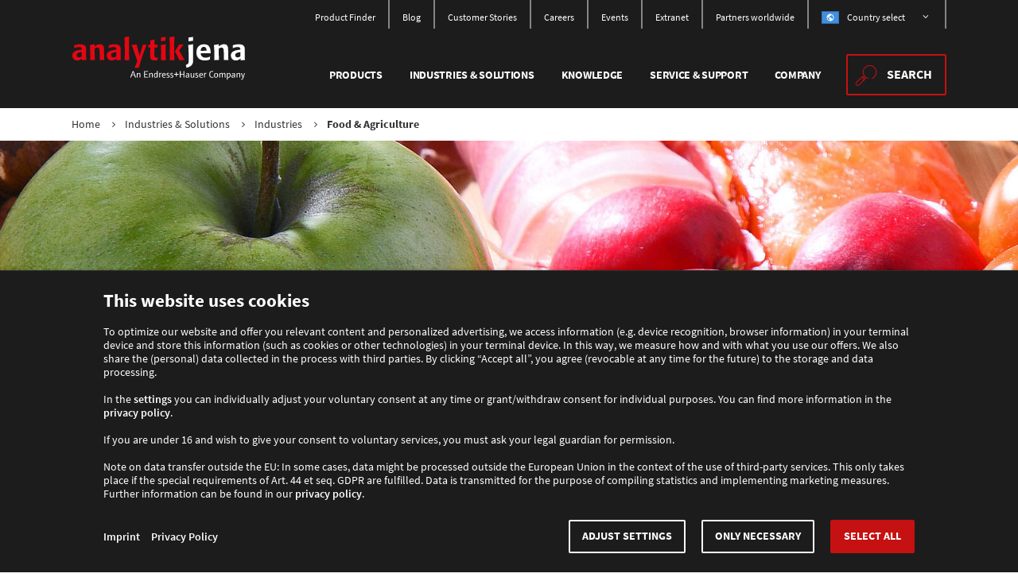

--- FILE ---
content_type: text/html; charset=utf-8
request_url: https://www.analytik-jena.com/industries-solutions/industries/food-agriculture/
body_size: 27495
content:
<!DOCTYPE html>
<html lang="en">
<head>

<meta charset="utf-8">
<!-- 
	www.mellowmessage.de

	This website is powered by TYPO3 - inspiring people to share!
	TYPO3 is a free open source Content Management Framework initially created by Kasper Skaarhoj and licensed under GNU/GPL.
	TYPO3 is copyright 1998-2026 of Kasper Skaarhoj. Extensions are copyright of their respective owners.
	Information and contribution at https://typo3.org/
-->


<link rel="icon" href="/_assets/ab7f9f03ff00ae3dfd484aafa74427b1/Images/Backend/favicon.ico" type="image/vnd.microsoft.icon">

<meta name="generator" content="TYPO3 CMS">
<meta name="description" content="Analytical solutions for quality control in the food and agricultural industry.">
<meta name="viewport" content="width=device-width, initial-scale=1, maximum-scale=1">
<meta name="keywords" content="Food Analysis, Food Analyses, Agricultural Analysis, Agriculture Analysis, Agricultural Analyses, Food safety, elemental composition animal feed, food chain Analysis, Analysis primary production, Analysis agricultural production, food Analysis processing, Food Analysis requirements, Food Analyses requirements, analysis beverages, analysis dairy, analysis fertilizers, agriculture analysis, food quality control, food safety, analysis soil agriculture">
<meta name="twitter:card" content="summary">
<meta name="bizgeniusapp-key" content="MTY2NzE=">


<link rel="stylesheet" href="/typo3temp/assets/compressed/merged-f32ad0df47f95b978a75d0c438616f85.css?1767798750" media="all">


<script>
/*<![CDATA[*/
var TYPO3 = Object.assign(TYPO3 || {}, Object.fromEntries(Object.entries({"settings":{"TS":{"geoIpRedirect.":{"enabled":"1","scriptUrl":"\/geoipRedirectCheck.php","redirectUrl":"http:\/\/www.analytik-jena.com.cn\/"}}},"lang":{"validation.valueMissing.default":"Please fill out this field.","validation.valueMissing.checkbox":"This field is required.","validation.valueMissing.radio":"Please select a value.","validation.valueMissing.select-one":"Please select a value.","validation.valueMissing.select-multiple":"Please select at least one value.","validation.patternMismatch.default":"Please match the requested format.","validation.patternMismatch.email":"Please enter a valid email address.","validation.patternMismatch.url":"Please enter a URL.","validation.patternMismatch.number":"Please enter a number","validation.patternMismatch.color":"Please match the following format: #rrggbb","validation.patternMismatch.date":"Please use the YYYY-MM-DD format","validation.patternMismatch.time":"Please use the 24-hour time format. Ex. 23:00","validation.patternMismatch.month":"Please use the YYYY-MM format","validation.outOfRange.default":"Please select a value that is within the specified range.","validation.wrongLength.default":"Please enter a text that is within the specified minimum and maximum length.","vue.test_label":"This is a test label, frontend translation works!","vue.show_more":"Show more","vue.show_less":"Show less","vue.show_all":"Show all","vue.show_columns":"Show columns","vue.read_more":"Read more","vue.learn_more":"Learn more","vue.no_results":"No results found for the selected filters.","vue.filter_all_years":"All","vue.filter_all_categories":"All","vue.select_year_label":"Year","vue.select_from_label":"From","vue.select_to_label":"To","vue.show_pdf":"Open PDF","vue.download_file":"Download file","vue.telephone":"Phone","vue.mobile":"Mobile","vue.fax":"Fax","vue.close_message":"Close message","vue.content":"Content","vue.num_selected":"{0} selected","vue.file_description":"Title","vue.file_language":"Language","vue.file_info":"Info","vue.download_now":"Download now","vue.async_form_error":"\n                    Due to an error, the form could not be loaded.\n                    We apologize for this. Please try again later.\n                ","vue.cookie_settings":"Cookie settings","vue.multiselect.allSelected":"all selected","vue.multiselect.selected":"selected","vue.multiselect.all":"all","vue.search.input.placeholder":"Please enter your search query here","vue.search.submit.label":"Search","vue.finder.activeFilters.label":"Active filters","vue.finder.activeFilters.reset":"Reset all","vue.finder.noResults":"No results found for the selected filters.","vue.finder.promptInput":"Please select any option to look for matching products.","vue.finder.setFilter.label":"Apply filters and show results","vue.finder.resetFilter.label":"Reset all filters","vue.finder.filter.emptyOption":"all","vue.finder.searchFilter.label":"Search","vue.finder.languageFilter.label":"Language","vue.applications.ListMore":"Show more","vue.applications.noResults":"No results found for the selected filters.","vue.applications.setFilter.label":"Apply filters and show results","vue.applications.resetFilter.label":"Remove all","vue.contacts.header":"Find a sales partner","vue.contacts.CountryFilter.label":"Country","vue.contacts.CountryFilter.emptyOption":"Please select","vue.contacts.sales_type.1":"Regional manager","vue.contacts.sales_type.2":"Sales and service partner","vue.contacts.sales_department.1":"Chemical\u00a0Analysis","vue.contacts.sales_department.2":"Life\u00a0Science","vue.contacts.sales_department.3":"Lab\u00a0Automation","vue.contacts.sales_department.4":"BioImaging","vue.contacts.sales_department.5":"UV\/Lab products","vue.contacts.sales_department.6":"Light Sources","vue.contacts.yourContacts":"Your\u00a0contacts","vue.contacts.ListMore":"Show more","vue.contacts.noResults":"No matching contacts found.","vue.contacts.promptInput":"Please choose a country.","vue.joblist.header":"Jobfinder","vue.joblist.subheader":"Find the right job","vue.joblist.aj_jobtype.choose":"Please choose","vue.joblist.LocationFilter.label":"Country","vue.joblist.LocationFilter.emptyOption":"all","vue.joblist.JobtypeFilter.label":"Apply for","vue.joblist.JobtypeFilter.emptyOption":"select type of employment","vue.joblist.ListMore":"Show more","vue.joblist.singleResult":"Job vacancy","vue.joblist.multipleResults":"Job vacancies","vue.joblist.noResults":"No results found.","vue.joblist.setFilter.label":"Filter","vue.joblist.resetFilter.label":"Reset filter","vue.consumables.name":"Name","vue.consumables.order_number":"Order number","vue.item.necessity":"necessary to operate","vue.filterByVariations":"Filter by variations","vue.filterByFamilies":"Filter by family","vue.searchAccessories":"Search accessories","vue.productSearchPlaceholder":"type your query here \u2026","vue.chat.open":"Open chat","vue.chat.text":"\n                    In order to use our chat, we need your consent. Further information can be found in our <a href='{0}' target=\"_blank\">privacy policy<\/a>.\n                    After confirmation, the chat is available after a short moment.\n                ","vue.chat.confirm":"Allow chat","vue.autocomplete.selected":"selected","vue.autocomplete.all":"all","vue.autocomplete.placeholder":"Type to search","vue.badge.new":"NEW","vue.registration":"Register now","vue.type.webinar":"Web Seminars","vue.type.news":"News","vue.type.whitepaper":"Whitepaper","vue.type.post":"Blog","vue.type.ebook":"E-book","vue.knowledge.noResults":"No results found for the selected filters."}}).filter((entry) => !['__proto__', 'prototype', 'constructor'].includes(entry[0]))));
/*]]>*/
</script>

<script>
/*<![CDATA[*/
/*TS_inlineJS*/
/*! For license information please see head.js.LICENSE.txt */
(()=>{var e,t,n={2429:()=>{const e=document.documentElement.classList;e.add("ontouchstart"in window?"touchevents":"no-touchevents");const t=document.createElement("div"),n=t.style;n.position="absolute",n.width="100px",n.height="100px",n.overflow="scroll",n.visibility="hidden",document.documentElement.appendChild(t),t.offsetWidth===t.clientWidth?e.add("hiddenscroll"):e.add("no-hiddenscroll");const r=":root { --mm-scrollbar-width:"+(t.offsetWidth-t.clientWidth)+"px; }",o=document.head,s=document.createElement("style");o.appendChild(s),s.appendChild(document.createTextNode(r)),document.documentElement.removeChild(t)},3367:(e,t,n)=>{"use strict";n.d(t,{A:()=>f});var r=n(6604);const o="ajCookieConsent",s=function(e){if(e&&"string"==typeof e)try{return JSON.parse(e)}catch(e){throw new Error(e)}return null}((0,r.Ri)(o))||{version:null},a=function(){return"5"===s.version},c=function(e){const t=parseInt(s[e],10);return a()&&1===t},i=function(e){const t=e.dataset.consentCategory;t&&c(t)&&function(e){const t=document.createElement("script");t.async=!0,e.src?t.src=e.src:e.text&&(t.text=e.text),e.parentNode.replaceChild(t,e)}(e)},l=function(){[].forEach.call(document.querySelectorAll("script[data-consent-category]"),i)};let d=[];const u=function(){l(),d=d.filter((function(e){return!c(e.category)||(e.func(),!1)}))};l(),document.addEventListener("DOMContentLoaded",u);const f=window.CookieConsent={valid:a,update:u,insertHTML:function(e,t,n){const r=function(){const n=document.createElement("div");t=function(e){return"string"==typeof e?document.querySelector(e):e}(t)||document.body,n.innerHTML=e,t.appendChild(n.children[0])};a()?c(n)&&r():d.push({category:n,func:r})},get:function(e){return c(e)},set:function(e,t){t=!0===t?1:parseInt(t,10),s[e]="necessary"===e||1===t?1:0},store:function(){var e,t;(e=s).version="5",e.ts=(new Date).toISOString(),(0,r.TV)(o,JSON.stringify(e),365),t=e,document.dispatchEvent(new CustomEvent("updateConsentData",{bubbles:!1,detail:t}))}}},3420:(e,t,n)=>{"use strict";n.d(t,{E:()=>c,I:()=>a});let r=null;function o(e,t){return Object.keys(t).forEach((n=>{"string"!=typeof t[n]&&e[n]?e[n]=o(e[n],t[n]):e[n]=t[n]})),e}function s(e){return e?Object.keys(e).reduce(((t,n)=>o(t,function(e,t){return e.split(".").reverse().reduce(((e,n)=>({[n]:e||t})),null)}(n,e[n]))),{}):null}function a(){return r||(r=TYPO3&&TYPO3.lang?s(TYPO3.lang):{}),r}function c(e){if("string"==typeof e&&TYPO3?.settings?.TS){const t=function(e,t){return t.split(".").reduce(((e,t)=>e&&(e[t]||e[`${t}.`])),e)}(TYPO3?.settings?.TS,e);if("1"===t)return!0;if("0"===t)return!1;if(t)return t}return null}},3542:()=>{!function(){"use strict";var e=(e,t)=>{const n=e=>{for(let t=0,{length:n}=e;t<n;t++)r(e[t])},r=({target:e,attributeName:t,oldValue:n})=>{e.attributeChangedCallback(t,n,e.getAttribute(t))};return(o,s)=>{const{observedAttributes:a}=o.constructor;return a&&e(s).then((()=>{new t(n).observe(o,{attributes:!0,attributeOldValue:!0,attributeFilter:a});for(let e=0,{length:t}=a;e<t;e++)o.hasAttribute(a[e])&&r({target:o,attributeName:a[e],oldValue:null})})),o}};const t=!0,n=!1,r="querySelectorAll",o="querySelectorAll",{document:s,Element:a,MutationObserver:c,Set:i,WeakMap:l}=self,d=e=>o in e,{filter:u}=[];var f=e=>{const f=new l,p=(t,n)=>{let r;if(n)for(let o,s=(e=>e.matches||e.webkitMatchesSelector||e.msMatchesSelector)(t),a=0,{length:c}=m;a<c;a++)s.call(t,o=m[a])&&(f.has(t)||f.set(t,new i),r=f.get(t),r.has(o)||(r.add(o),e.handle(t,n,o)));else f.has(t)&&(r=f.get(t),f.delete(t),r.forEach((r=>{e.handle(t,n,r)})))},h=(e,t=!0)=>{for(let n=0,{length:r}=e;n<r;n++)p(e[n],t)},{query:m}=e,g=e.root||s,b=((e,o=document,s=MutationObserver,a=["*"])=>{const c=(n,o,s,a,i,l)=>{for(const d of n)(l||r in d)&&(i?s.has(d)||(s.add(d),a.delete(d),e(d,i)):a.has(d)||(a.add(d),s.delete(d),e(d,i)),l||c(d[r](o),o,s,a,i,t))},i=new s((e=>{if(a.length){const r=a.join(","),o=new Set,s=new Set;for(const{addedNodes:a,removedNodes:i}of e)c(i,r,o,s,n,n),c(a,r,o,s,t,n)}})),{observe:l}=i;return(i.observe=e=>l.call(i,e,{subtree:t,childList:t}))(o),i})(p,g,c,m),{attachShadow:y}=a.prototype;return y&&(a.prototype.attachShadow=function(e){const t=y.call(this,e);return b.observe(t),t}),m.length&&h(g[o](m)),{drop:e=>{for(let t=0,{length:n}=e;t<n;t++)f.delete(e[t])},flush:()=>{const e=b.takeRecords();for(let t=0,{length:n}=e;t<n;t++)h(u.call(e[t].removedNodes,d),!1),h(u.call(e[t].addedNodes,d),!0)},observer:b,parse:h}};const{document:p,Map:h,MutationObserver:m,Object:g,Set:b,WeakMap:y,Element:w,HTMLElement:v,Node:E,Error:C,TypeError:O,Reflect:S}=self,{defineProperty:k,keys:T,getOwnPropertyNames:N,setPrototypeOf:L}=g;let _=!self.customElements;const x=e=>{const t=T(e),n=[],r=new b,{length:o}=t;for(let s=0;s<o;s++){n[s]=e[t[s]];try{delete e[t[s]]}catch(e){r.add(s)}}return()=>{for(let s=0;s<o;s++)r.has(s)||(e[t[s]]=n[s])}};if(_){const{createElement:A}=p,M=new h,P=new h,j=new h,D=new h,I=[],q=(e,t,n)=>{const r=j.get(n);if(t&&!r.isPrototypeOf(e)){const t=x(e);$=L(e,r);try{new r.constructor}finally{$=null,t()}}const o=(t?"":"dis")+"connectedCallback";o in r&&e[o]()},{parse:R}=f({query:I,handle:q});let $=null;const H=e=>{if(!P.has(e)){let t,n=new Promise((e=>{t=e}));P.set(e,{$:n,_:t})}return P.get(e).$},U=e(H,m);function V(){const{constructor:e}=this;if(!M.has(e))throw new O("Illegal constructor");const t=M.get(e);if($)return U($,t);const n=A.call(p,t);return U(L(n,e.prototype),t)}self.customElements={define:(e,t)=>{if(D.has(e))throw new C(`the name "${e}" has already been used with this registry`);M.set(t,e),j.set(e,t.prototype),D.set(e,t),I.push(e),H(e).then((()=>{R(p.querySelectorAll(e))})),P.get(e)._(t)},get:e=>D.get(e),whenDefined:H},k(V.prototype=v.prototype,"constructor",{value:V}),self.HTMLElement=V,p.createElement=function(e,t){const n=t&&t.is,r=n?D.get(n):D.get(e);return r?new r:A.call(p,e)},"isConnected"in E.prototype||k(E.prototype,"isConnected",{configurable:!0,get(){return!(this.ownerDocument.compareDocumentPosition(this)&this.DOCUMENT_POSITION_DISCONNECTED)}})}else if(_=!self.customElements.get("extends-br"),_)try{function W(){return self.Reflect.construct(HTMLBRElement,[],W)}W.prototype=HTMLLIElement.prototype;const F="extends-br";self.customElements.define("extends-br",W,{extends:"br"}),_=p.createElement("br",{is:F}).outerHTML.indexOf(F)<0;const{get:Y,whenDefined:B}=self.customElements;self.customElements.whenDefined=function(e){return B.call(this,e).then((t=>t||Y.call(this,e)))}}catch(z){}if(_){const J=self.customElements,{createElement:G}=p,{define:K,get:Q,upgrade:X}=J,{construct:Z}=S||{construct(e){return e.call(this)}},ee=new y,te=new b,ne=new h,re=new h,oe=new h,se=new h,ae=[],ce=[],ie=e=>se.get(e)||Q.call(J,e),le=(e,t,n)=>{const r=oe.get(n);if(t&&!r.isPrototypeOf(e)){const t=x(e);me=L(e,r);try{new r.constructor}finally{me=null,t()}}const o=(t?"":"dis")+"connectedCallback";o in r&&e[o]()},{parse:de}=f({query:ce,handle:le}),{parse:ue}=f({query:ae,handle(e,t){ee.has(e)&&(t?te.add(e):te.delete(e),ce.length&&ge.call(ce,e))}}),{attachShadow:fe}=w.prototype;fe&&(w.prototype.attachShadow=function(e){const t=fe.call(this,e);return ee.set(this,t),t});const pe=e=>{if(!re.has(e)){let t,n=new Promise((e=>{t=e}));re.set(e,{$:n,_:t})}return re.get(e).$},he=e(pe,m);let me=null;function ge(e){const t=ee.get(e);de(t.querySelectorAll(this),e.isConnected)}N(self).filter((e=>/^HTML.*Element$/.test(e))).forEach((e=>{const t=self[e];function n(){const{constructor:e}=this;if(!ne.has(e))throw new O("Illegal constructor");const{is:n,tag:r}=ne.get(e);if(n){if(me)return he(me,n);const t=G.call(p,r);return t.setAttribute("is",n),he(L(t,e.prototype),n)}return Z.call(this,t,[],e)}L(n,t),k(n.prototype=t.prototype,"constructor",{value:n}),k(self,e,{value:n})})),p.createElement=function(e,t){const n=t&&t.is;if(n){const t=se.get(n);if(t&&ne.get(t).tag===e)return new t}const r=G.call(p,e);return n&&r.setAttribute("is",n),r},J.get=ie,J.whenDefined=pe,J.upgrade=function(e){const t=e.getAttribute("is");if(t){const n=se.get(t);if(n)return void he(L(e,n.prototype),t)}X.call(J,e)},J.define=function(e,t,n){if(ie(e))throw new C(`'${e}' has already been defined as a custom element`);let r;const o=n&&n.extends;ne.set(t,o?{is:e,tag:o}:{is:"",tag:e}),o?(r=`${o}[is="${e}"]`,oe.set(r,t.prototype),se.set(e,t),ce.push(r)):(K.apply(J,arguments),ae.push(r=e)),pe(e).then((()=>{o?(de(p.querySelectorAll(r)),te.forEach(ge,[r])):ue(p.querySelectorAll(r))})),re.get(e)._(t)}}}()},6604:(e,t,n)=>{"use strict";function r(e){const t=(" "+document.cookie).split(" "+encodeURIComponent(e)+"=");return t.length<2?null:decodeURIComponent(t.pop().split(";").shift())}function o(e,t,n,r,o="/",s="lax"){"number"==typeof n&&(n=new Date(Date.now()+864e5*n)),document.cookie=encodeURIComponent(e)+"="+encodeURIComponent(t)+(n?";expires="+n.toUTCString():"")+";path="+o+(r?";domain="+r:"")+";secure;samesite="+s}n.d(t,{Ri:()=>r,TV:()=>o})}},r={};function o(e){var t=r[e];if(void 0!==t)return t.exports;var s=r[e]={exports:{}};return n[e].call(s.exports,s,s.exports,o),s.exports}o.m=n,e=[],o.O=(t,n,r,s)=>{if(!n){var a=1/0;for(d=0;d<e.length;d++){for(var[n,r,s]=e[d],c=!0,i=0;i<n.length;i++)(!1&s||a>=s)&&Object.keys(o.O).every((e=>o.O[e](n[i])))?n.splice(i--,1):(c=!1,s<a&&(a=s));if(c){e.splice(d--,1);var l=r();void 0!==l&&(t=l)}}return t}s=s||0;for(var d=e.length;d>0&&e[d-1][2]>s;d--)e[d]=e[d-1];e[d]=[n,r,s]},o.n=e=>{var t=e&&e.__esModule?()=>e.default:()=>e;return o.d(t,{a:t}),t},o.d=(e,t)=>{for(var n in t)o.o(t,n)&&!o.o(e,n)&&Object.defineProperty(e,n,{enumerable:!0,get:t[n]})},o.f={},o.e=e=>Promise.all(Object.keys(o.f).reduce(((t,n)=>(o.f[n](e,t),t)),[])),o.u=e=>"js/"+({87:"jobs",88:"player",179:"components",187:"search",224:"finder-pages",268:"events",364:"finder-products",454:"applications",463:"videos",705:"knowledge",813:"finder-files",897:"carousel",912:"contacts",946:"news",964:"product"}[e]||e)+"-"+{87:"1ce042a654a028136970",88:"71c7d75fc5947b594b46",179:"d3c4ceb89dcfc13a70cc",187:"27c81f64a9887181df0c",224:"d721caa206927ce786d7",268:"1e348dc4e0b53035b315",364:"3a1ab5d8ff4c54773292",454:"03715c237bbd2c29a218",463:"724b4019afaacd757e58",580:"4eefb9ebd8bb2cf2c9c3",673:"35bda41f2f9b2881fbdb",705:"66c84622edd5272477fb",813:"7986086c5191f36c4eb9",897:"2dbcb2fc0221cc0a6de0",912:"935c8a0444231a6d2306",946:"cb3dfa3a13e3b7ff5f53",964:"f9c5c7f7ff4a562bdf33"}[e]+".js",o.miniCssF=e=>"css/"+{179:"components",187:"search",224:"finder-pages",364:"finder-products",454:"applications",463:"videos",705:"knowledge",813:"finder-files",897:"carousel"}[e]+"-"+{179:"2a5d1dd958c5ebfed8b5",187:"518cf7dc8d7c23cae38e",224:"4888fd733084aa045fde",364:"4888fd733084aa045fde",454:"4888fd733084aa045fde",463:"c4d18a6346eaa3e2e5a3",705:"212d8d12469983656dee",813:"4888fd733084aa045fde",897:"ab08bf276c5ff25852d9"}[e]+".css",o.g=function(){if("object"==typeof globalThis)return globalThis;try{return this||new Function("return this")()}catch(e){if("object"==typeof window)return window}}(),o.o=(e,t)=>Object.prototype.hasOwnProperty.call(e,t),t={},o.l=(e,n,r,s)=>{if(t[e])t[e].push(n);else{var a,c;if(void 0!==r)for(var i=document.getElementsByTagName("script"),l=0;l<i.length;l++){var d=i[l];if(d.getAttribute("src")==e){a=d;break}}a||(c=!0,(a=document.createElement("script")).charset="utf-8",a.timeout=120,o.nc&&a.setAttribute("nonce",o.nc),a.src=e),t[e]=[n];var u=(n,r)=>{a.onerror=a.onload=null,clearTimeout(f);var o=t[e];if(delete t[e],a.parentNode&&a.parentNode.removeChild(a),o&&o.forEach((e=>e(r))),n)return n(r)},f=setTimeout(u.bind(null,void 0,{type:"timeout",target:a}),12e4);a.onerror=u.bind(null,a.onerror),a.onload=u.bind(null,a.onload),c&&document.head.appendChild(a)}},o.r=e=>{"undefined"!=typeof Symbol&&Symbol.toStringTag&&Object.defineProperty(e,Symbol.toStringTag,{value:"Module"}),Object.defineProperty(e,"__esModule",{value:!0})},o.p="/dist/",(()=>{if("undefined"!=typeof document){var e={577:0};o.f.miniCss=(t,n)=>{e[t]?n.push(e[t]):0!==e[t]&&{179:1,187:1,224:1,364:1,454:1,463:1,705:1,813:1,897:1}[t]&&n.push(e[t]=(e=>new Promise(((t,n)=>{var r=o.miniCssF(e),s=o.p+r;if(((e,t)=>{for(var n=document.getElementsByTagName("link"),r=0;r<n.length;r++){var o=(a=n[r]).getAttribute("data-href")||a.getAttribute("href");if("stylesheet"===a.rel&&(o===e||o===t))return a}var s=document.getElementsByTagName("style");for(r=0;r<s.length;r++){var a;if((o=(a=s[r]).getAttribute("data-href"))===e||o===t)return a}})(r,s))return t();((e,t,n,r,o)=>{var s=document.createElement("link");s.rel="stylesheet",s.type="text/css",s.onerror=s.onload=n=>{if(s.onerror=s.onload=null,"load"===n.type)r();else{var a=n&&n.type,c=n&&n.target&&n.target.href||t,i=new Error("Loading CSS chunk "+e+" failed.\n("+a+": "+c+")");i.name="ChunkLoadError",i.code="CSS_CHUNK_LOAD_FAILED",i.type=a,i.request=c,s.parentNode&&s.parentNode.removeChild(s),o(i)}},s.href=t,document.head.appendChild(s)})(e,s,0,t,n)})))(t).then((()=>{e[t]=0}),(n=>{throw delete e[t],n})))}}})(),(()=>{var e={577:0};o.f.j=(t,n)=>{var r=o.o(e,t)?e[t]:void 0;if(0!==r)if(r)n.push(r[2]);else{var s=new Promise(((n,o)=>r=e[t]=[n,o]));n.push(r[2]=s);var a=o.p+o.u(t),c=new Error;o.l(a,(n=>{if(o.o(e,t)&&(0!==(r=e[t])&&(e[t]=void 0),r)){var s=n&&("load"===n.type?"missing":n.type),a=n&&n.target&&n.target.src;c.message="Loading chunk "+t+" failed.\n("+s+": "+a+")",c.name="ChunkLoadError",c.type=s,c.request=a,r[1](c)}}),"chunk-"+t,t)}},o.O.j=t=>0===e[t];var t=(t,n)=>{var r,s,[a,c,i]=n,l=0;if(a.some((t=>0!==e[t]))){for(r in c)o.o(c,r)&&(o.m[r]=c[r]);if(i)var d=i(o)}for(t&&t(n);l<a.length;l++)s=a[l],o.o(e,s)&&e[s]&&e[s][0](),e[s]=0;return o.O(d)},n=self.webpackChunk=self.webpackChunk||[];n.forEach(t.bind(null,0)),n.push=t.bind(null,n.push.bind(n))})();var s={};(()=>{"use strict";o(3542);var e=o(3420),t=o(6604);const n="ajGeoIp",{enabled:r,scriptUrl:s,redirectUrl:a}=(0,e.E)("geoIpRedirect")||{};if(r&&s&&a){function d(){window.location=a}async function u(){const e=await fetch(s);return e.ok?await e.text():null}const f=(0,t.Ri)(n);"1"===f?d():"0"!==f&&u().then((e=>{"0"!==e&&"1"!==e||((0,t.TV)(n,e),"1"===e&&d())}))}o(2429);var c=o(3367);function i(e){return c.A.get(e)?"granted":"denied"}function l(e){!function(){window.dataLayer.push(arguments)}("consent",e,{ad_storage:i("marketing"),analytics_storage:i("statistics"),ad_user_data:i("marketing"),ad_personalization:i("marketing"),personalization_storage:"denied",functionality_storage:"denied",security_storage:"denied",wait_for_update:500})}window.dataLayer=window.dataLayer||[],l("default"),document.addEventListener("updateConsentData",(()=>{l("update")}))})(),s=o.O(s)})();

/*]]>*/
</script>

<title>Food & Agriculture &#45; Analytik Jena</title><link rel="apple-touch-icon" sizes="180x180" href="/_assets/ab7f9f03ff00ae3dfd484aafa74427b1/Images/aj-icon-180x180.png"><meta name="msapplication-square70x70logo" content="/_assets/ab7f9f03ff00ae3dfd484aafa74427b1/Images/aj-icon-70x70.png"><meta name="msapplication-square150x150logo" content="/_assets/ab7f9f03ff00ae3dfd484aafa74427b1/Images/aj-icon-150x150.png"><meta name="msapplication-square310x310logo" content="/_assets/ab7f9f03ff00ae3dfd484aafa74427b1/Images/aj-icon-310x310.png"><meta name="msapplication-wide310x150logo" content="/_assets/ab7f9f03ff00ae3dfd484aafa74427b1/Images/aj-icon-310x150.png"><meta name="msapplication-TileColor" content="#FFFFFF">        <!-- Google Tag Manager -->
        <script data-consent-category="statistics" type="text/plain">(function(w,d,s,l,i){w[l]=w[l]||[];w[l].push({'gtm.start':
        new Date().getTime(),event:'gtm.js'});var f=d.getElementsByTagName(s)[0],
        j=d.createElement(s),dl=l!='dataLayer'?'&l='+l:'';j.async=true;j.src=
        'https://www.googletagmanager.com/gtm.js?id='+i+dl;f.parentNode.insertBefore(j,f);
        })(window,document,'script','dataLayer','GTM-NPPHRR2');</script>
        <!-- End Google Tag Manager -->            <!-- Matomo Tag Manager -->
            <script data-consent-category="necessary" type="text/plain">
                var _mtm = _mtm || [];
                _mtm.push({'mtm.startTime': (new Date().getTime()), 'event': 'mtm.Start'});
                var d=document, g=d.createElement('script'), s=d.getElementsByTagName('script')[0];
                g.type='text/javascript'; g.async=true; g.defer=true; g.src='//analytics.analytik-jena.com/js/container_ztGJGm9a.js';
                s.parentNode.insertBefore(g,s);
            </script>
            <!-- End Matomo Tag Manager --><meta property="og:locale" content="en" /><meta property="og:type" content="website" /><meta property="og:title" content="Food & Agriculture" /><meta property="og:description" content="Analytical solutions for quality control in the food and agricultural industry." /><meta property="site_name" content="Analytik Jena" /><meta property="og:url" content="" /><meta property="og:image" content="https://www.analytik-jena.com/fileadmin/content/upload/Header_1920x823_Food-and-Agriculture.jpg" /><meta property="og:secure_url" content="https://www.analytik-jena.com/fileadmin/content/upload/Header_1920x823_Food-and-Agriculture.jpg" /><meta property="twitter:card" content="summary" /><meta property="twitter:site" content="@AnalytikJena_" /><meta property="twitter:title" content="Food & Agriculture" /><meta property="twitter:description" content="Analytical solutions for quality control in the food and agricultural industry." /><meta property="twitter:image" content="https://www.analytik-jena.com/fileadmin/content/upload/Header_1920x823_Food-and-Agriculture.jpg" /><link rel="preload" href="/_assets/ab7f9f03ff00ae3dfd484aafa74427b1/Fonts/SourceSansPro/source-sans-pro-v13-latin-regular.woff2" as="font" type="font/woff2" crossorigin><link rel="preload" href="/_assets/ab7f9f03ff00ae3dfd484aafa74427b1/Fonts/SourceSansPro/source-sans-pro-v13-latin-600.woff2" as="font" type="font/woff2" crossorigin><link rel="preload" href="/_assets/ab7f9f03ff00ae3dfd484aafa74427b1/Fonts/SourceSansPro/source-sans-pro-v13-latin-700.woff2" as="font" type="font/woff2" crossorigin>
<link rel="canonical" href="https://www.analytik-jena.com/industries-solutions/industries/food-agriculture/"/>

<link rel="alternate" hreflang="en" href="https://www.analytik-jena.com/industries-solutions/industries/food-agriculture/"/>
<link rel="alternate" hreflang="en-US" href="https://www.analytik-jena.us/industries-solutions/industries/food-agriculture/"/>
<link rel="alternate" hreflang="de" href="https://www.analytik-jena.de/industrien-loesungen/industrien/lebensmittel-landwirtschaft/"/>
<link rel="alternate" hreflang="en-IN" href="https://www.analytik-jena.in/industries-solutions/industries/food-agriculture/"/>
<link rel="alternate" hreflang="zh-CN" href="https://aj-mm.de/industries-solutions/industries/food-agriculture/"/>
<link rel="alternate" hreflang="x-default" href="https://www.analytik-jena.com/industries-solutions/industries/food-agriculture/"/>
</head>
<body id="top">



<header class="page-header bg-1" data-toggle-group="menu">
    <div class="page-header__content container">

        <a class="page-header__logo" href="/">
            <img alt="Analytik Jena Logo" src="/_assets/ab7f9f03ff00ae3dfd484aafa74427b1/Images/analytik-jena-logo_v3.svg" width="496" height="137" />
        </a>

        <div class="page-header__menus d-flex flex-lg-column align-items-lg-end">
            
                
<nav class="page-header__meta nav-meta d-none d-lg-flex ">
    <ul class="nav-meta__list nav-meta__list--lvl-1">
        
            
                    <li class="nav-meta__item nav-meta__item--lvl-1">
                        <a href="/knowledge/standards-norms-productfinder/" class="nav-meta__link nav-meta__link--lvl-1">
                            Product Finder
                        </a>
                    </li>
                
        
            
                    <li class="nav-meta__item nav-meta__item--lvl-1">
                        <a href="/knowledge/blog/posts/" class="nav-meta__link nav-meta__link--lvl-1">
                            Blog
                        </a>
                    </li>
                
        
            
                    <li class="nav-meta__item nav-meta__item--lvl-1">
                        <a href="/company/customers/" class="nav-meta__link nav-meta__link--lvl-1">
                            Customer Stories
                        </a>
                    </li>
                
        
            
                    <li class="nav-meta__item nav-meta__item--lvl-1">
                        <a href="/company/careers/" class="nav-meta__link nav-meta__link--lvl-1">
                            Careers
                        </a>
                    </li>
                
        
            
                    <li class="nav-meta__item nav-meta__item--lvl-1">
                        <a href="/company/events/" class="nav-meta__link nav-meta__link--lvl-1">
                            Events
                        </a>
                    </li>
                
        
            
                    <li class="nav-meta__item nav-meta__item--lvl-1">
                        <a href="https://extranet.analytik-jena.com" class="nav-meta__link nav-meta__link--lvl-1" target="_blank">
                            Extranet
                        </a>
                    </li>
                
        
            
                    <li class="nav-meta__item nav-meta__item--lvl-1">
                        <a href="/company/partners/" class="nav-meta__link nav-meta__link--lvl-1">
                            Partners worldwide
                        </a>
                    </li>
                
        
        
            
    
    
    
    
    
    
    
    
        
            
                
            
            
            
            
        
    
        
            
            
                
            
            
            
        
    
        
            
            
            
                
            
            
        
    
        
            
            
            
            
                
            
        
    
        
            
            
            
            
        
    
    
            <li class="nav-lang nav-meta__item nav-meta__item--lvl-1 nav-meta__item--sub" data-dropdown>
                <span class="nav-meta__link nav-meta__link--lvl-1 icon-angle-down" data-toggle="nav-meta__item" aria-expanded="false">
                    <i class="icon-flag-global"></i>
                    Country select
                </span>
                <ul class="nav-meta__list nav-meta__list--lvl-2">
                    
    
        <li class="nav-meta__item nav-meta__item--lvl-2">
            
                    
                
        </li>
    
        <li class="nav-meta__item nav-meta__item--lvl-2">
            
                    
                        
                                <a href="https://www.analytik-jena.de/industrien-loesungen/industrien/lebensmittel-landwirtschaft/" class="nav-meta__link nav-meta__link--lvl-2 icon-flag-de">Germany</a>
                            
                    

                
        </li>
    
        <li class="nav-meta__item nav-meta__item--lvl-2">
            
                    
                        
                                <a href="https://www.analytik-jena.us/industries-solutions/industries/food-agriculture/" class="nav-meta__link nav-meta__link--lvl-2 icon-flag-us">United States</a>
                            
                    

                
        </li>
    
        <li class="nav-meta__item nav-meta__item--lvl-2">
            
                    <a href="https://www.analytik-jena.fr/" class="nav-meta__link nav-meta__link--lvl-2 icon-flag-fr" target="_blank">
                        France
                    </a>
                
        </li>
    
        <li class="nav-meta__item nav-meta__item--lvl-2">
            
                    <a href="https://www.analytik-jena.ru/" class="nav-meta__link nav-meta__link--lvl-2 icon-flag-ru" target="_blank">
                        Russia
                    </a>
                
        </li>
    
        <li class="nav-meta__item nav-meta__item--lvl-2">
            
                    
                        
                                <a href="https://www.analytik-jena.in/industries-solutions/industries/food-agriculture/" class="nav-meta__link nav-meta__link--lvl-2 icon-flag-in">India</a>
                            
                    
                
        </li>
    
        <li class="nav-meta__item nav-meta__item--lvl-2">
            
                    <a href="https://www.analytik-jena.co.jp/" class="nav-meta__link nav-meta__link--lvl-2 icon-flag-jp" target="_blank">
                        Japan
                    </a>
                
        </li>
    
        <li class="nav-meta__item nav-meta__item--lvl-2">
            
                    <a href="https://www.analytik-jena.kr/" class="nav-meta__link nav-meta__link--lvl-2 icon-flag-kr" target="_blank">
                        Korea
                    </a>
                
        </li>
    
        <li class="nav-meta__item nav-meta__item--lvl-2">
            
                    <a href="http://www.analytik-jena.com.cn/" class="nav-meta__link nav-meta__link--lvl-2 icon-flag-cn" target="_blank">
                        China
                    </a>
                
        </li>
    

                </ul>
            </li>
        

        
    </ul>
    </nav>

            
            <div class="d-flex flex-lg-row-reverse">
                
                    <div class="page-header__search menu">
                        <button class="menu__toggle btn icon-aj-search" title="Search" data-toggle="menu">
                            <span class="d-none d-xl-inline">Search</span>
                        </button>
                        <div class="menu__content bg-3">
                            

<div class="search-overlay">
    <div class="container pt-4">

        <div class="search-overlay__box">
            <p class="h3 text-center">
                What are you looking for?
            </p>

            <button class="search-overlay__close icon-cancel d-none d-lg-block" data-toggle="menu">
                Close
            </button>

            
            <mm-vue-root class="search-overlay__form"
                         lazy
                         component="SolrSearchBox"
                         props="eyJzZWFyY2hVcmwiOiJcL3NwZWNpYWwtcGFnZXNcL3NlYXJjaFwvIn0="></mm-vue-root>
        </div>
    </div>

    
        <div class="page-teaser page-teaser--50 pt-1 pb-5">
            <div class="page-teaser__content container">
                <div class="page-teaser__col">
                    <a href="/knowledge/applications/" class="teaser teaser--overlay">
                        
                            <mm-lazy-element class="teaser__img lazy-element">
                                <noscript>
                                    <picture>
                                        <source media="(min-width: 1600px)" srcset="/fileadmin/_processed_/1/f/csm_FocusApplication_Header_Website_2048x878_1_920a39b83b.jpg" />
                                        <source media="(min-width: 992px)" srcset="/fileadmin/_processed_/1/f/csm_FocusApplication_Header_Website_2048x878_1_bb4454f89c.jpg" />
                                        <source media="(min-width: 768px)" srcset="/fileadmin/_processed_/1/f/csm_FocusApplication_Header_Website_2048x878_1_2bce1ecb8c.jpg" />
                                        <source media="(min-width: 576px)" srcset="/fileadmin/_processed_/9/6/csm_FocusApplication_Header_Website_2048x878_1.jpg_eb24e0c7f5.jpg" />
                                        <img src="/fileadmin/_processed_/1/f/csm_FocusApplication_Header_Website_2048x878_1_c83d26ed5f.jpg" srcset="/fileadmin/_processed_/1/f/csm_FocusApplication_Header_Website_2048x878_1_c83d26ed5f.jpg 360w, /fileadmin/_processed_/1/f/csm_FocusApplication_Header_Website_2048x878_1_3903e6d3ed.jpg 576w" sizes="100vw" alt="" width="2048" height="878" />
                                    </picture>
                                </noscript>
                            </mm-lazy-element>
                        
                        <div class="teaser__text text-center color-3">
                            <button class="teaser__cta btn btn--icon-right btn--primary icon-angle-right">
                                Application Finder
                            </button>
                        </div>
                    </a>
                </div>
                <div class="page-teaser__col">
                    <a href="/knowledge/standards-norms-productfinder/" class="teaser teaser--overlay">
                        
                            <mm-lazy-element class="teaser__img lazy-element">
                                <noscript>
                                    <picture>
                                        <source media="(min-width: 1600px)" srcset="/fileadmin/_processed_/2/b/csm_lab-benches-devices_e11ccebf69.jpg" />
                                        <source media="(min-width: 992px)" srcset="/fileadmin/content/general_content/lab-benches-devices.jpg" />
                                        <source media="(min-width: 768px)" srcset="/fileadmin/_processed_/2/b/csm_lab-benches-devices_7de5d2b82c.jpg" />
                                        <source media="(min-width: 576px)" srcset="/fileadmin/_processed_/2/b/csm_lab-benches-devices_eaae51b595.jpg" />
                                        <img src="/fileadmin/_processed_/2/b/csm_lab-benches-devices_700e8859a0.jpg" srcset="/fileadmin/_processed_/2/b/csm_lab-benches-devices_700e8859a0.jpg 360w, /fileadmin/_processed_/2/b/csm_lab-benches-devices_4c085b46b8.jpg 576w" sizes="100vw" alt="Chemical Analysis Lab Environment" title="Chemical Analysis Lab Environment" width="2048" height="1529" />
                                    </picture>
                                </noscript>
                            </mm-lazy-element>
                        
                        <div class="teaser__text text-center color-3">
                            <button class="teaser__cta btn btn--icon-right btn--primary icon-angle-right">
                                Product Finder
                            </button>
                        </div>
                    </a>
                </div>
            </div>
        </div>
    
</div>
                        </div>
                    </div>
                
                
                    <div class="page-header__main menu">
                        
<button class="menu-icon btn caps text-small menu__toggle d-lg-none" data-toggle="menu">
    <span class="hamburger">
        <span class="hamburger-box">
            <span class="hamburger-inner"></span>
        </span>
    </span>
    Menu
</button>
                        <div class="menu__content bg-3">
                            

    <nav id="nav-main" class="nav-main">

        <ul class="nav-main__list nav-main__list--lvl-1" data-lvl="1">

            
                
                        
                        
                    
                <li class="nav-main__item nav-main__item--lvl-1 nav-main__item--products sub">
                    
                            <a href="/products/" class="nav-main__link nav-main__link--lvl-1 icon-angle-right d-lg-none" data-target-lvl="2">Products</a>
                            <span class="nav-main__link nav-main__link--lvl-1 js-link d-none d-lg-block">Products</span>
                            <div class="nav-main__sub nav-main__sub--float">
                                <div class="container pos-rel d-none d-lg-block">
                                    <button class="nav-main__close btn btn--primary icon-cancel"><span class="sr-only">Close</span></button>
                                </div>
                                

<ul class="nav-main__list nav-main__list--lvl-2 container" data-lvl="2">

    
        <li class="nav-main__item nav-main__item--lvl-2 d-lg-none">
        <span class="nav-main__link nav-main__link--lvl-2 nav-main__link--up icon-angle-left color-2" data-target-lvl="1">
            Back
        </span>
        </li>
    

    
        <li class="nav-main__item nav-main__item--lvl-2 d-lg-none">
            
                    <a href="/products/" class="nav-main__link nav-main__link--lvl-2 nav-main__link--current">Products</a>
                
        </li>
    

    
        
                <li class="nav-main__item nav-main__item--lvl-2 sub">
                    <a href="/products/chemical-analysis/" class="nav-main__link nav-main__link--lvl-2 icon-angle-right" data-target-lvl="3">
                    Chemical Analysis
                    

                    </a>
                    
                        

<ul class="nav-main__list nav-main__list--lvl-3" data-lvl="3">

    
        <li class="nav-main__item nav-main__item--lvl-3 d-lg-none">
        <span class="nav-main__link nav-main__link--lvl-3 nav-main__link--up icon-angle-left color-2" data-target-lvl="2">
            Back
        </span>
        </li>
    

    
        <li class="nav-main__item nav-main__item--lvl-3 d-lg-none">
            
                    <a href="/products/chemical-analysis/" class="nav-main__link nav-main__link--lvl-3 nav-main__link--current">Chemical Analysis</a>
                
        </li>
    

    
        
                <li class="nav-main__item nav-main__item--lvl-3 sub">
                    <a href="/products/chemical-analysis/combustion-elemental-analysis/" class="nav-main__link nav-main__link--lvl-3 icon-angle-right" data-target-lvl="4">
                    Combustion Elemental Analysis
                    

                    </a>
                    
                        

<ul class="nav-main__list nav-main__list--lvl-4" data-lvl="4">

    
        <li class="nav-main__item nav-main__item--lvl-4 d-lg-none">
        <span class="nav-main__link nav-main__link--lvl-4 nav-main__link--up icon-angle-left color-2" data-target-lvl="3">
            Back
        </span>
        </li>
    

    
        <li class="nav-main__item nav-main__item--lvl-4 d-lg-none">
            
                    <a href="/products/chemical-analysis/combustion-elemental-analysis/" class="nav-main__link nav-main__link--lvl-4 nav-main__link--current">Combustion Elemental Analysis</a>
                
        </li>
    

    
        
                <li class="nav-main__item nav-main__item--lvl-4">
                    <a href="/products/chemical-analysis/combustion-elemental-analysis/aox/" class="nav-main__link nav-main__link--lvl-4">
                    AOX
                    

                    </a>
                </li>
            
    
        
                <li class="nav-main__item nav-main__item--lvl-4">
                    <a href="/products/chemical-analysis/combustion-elemental-analysis/cnsx/" class="nav-main__link nav-main__link--lvl-4">
                    CNSX
                    

                    </a>
                </li>
            
    

</ul>

                    
                </li>
            
    
        
                <li class="nav-main__item nav-main__item--lvl-3 sub">
                    <a href="/products/chemical-analysis/elemental-analysis/" class="nav-main__link nav-main__link--lvl-3 icon-angle-right" data-target-lvl="4">
                    Elemental Analysis
                    

                    </a>
                    
                        

<ul class="nav-main__list nav-main__list--lvl-4" data-lvl="4">

    
        <li class="nav-main__item nav-main__item--lvl-4 d-lg-none">
        <span class="nav-main__link nav-main__link--lvl-4 nav-main__link--up icon-angle-left color-2" data-target-lvl="3">
            Back
        </span>
        </li>
    

    
        <li class="nav-main__item nav-main__item--lvl-4 d-lg-none">
            
                    <a href="/products/chemical-analysis/elemental-analysis/" class="nav-main__link nav-main__link--lvl-4 nav-main__link--current">Elemental Analysis</a>
                
        </li>
    

    
        
                <li class="nav-main__item nav-main__item--lvl-4">
                    <a href="/products/chemical-analysis/elemental-analysis/aas/" class="nav-main__link nav-main__link--lvl-4">
                    AAS
                    

                    </a>
                </li>
            
    
        
                <li class="nav-main__item nav-main__item--lvl-4">
                    <a href="/products/chemical-analysis/elemental-analysis/icp-ms/" class="nav-main__link nav-main__link--lvl-4">
                    ICP-MS
                    

                    </a>
                </li>
            
    
        
                <li class="nav-main__item nav-main__item--lvl-4">
                    <a href="/products/chemical-analysis/elemental-analysis/icp-oes/" class="nav-main__link nav-main__link--lvl-4">
                    ICP-OES
                    

    <div class="pill pill--new">NEW</div>

                    </a>
                </li>
            
    

</ul>

                    
                </li>
            
    
        
                <li class="nav-main__item nav-main__item--lvl-3 sub">
                    <a href="/products/chemical-analysis/molecular-spectroscopy/" class="nav-main__link nav-main__link--lvl-3 icon-angle-right" data-target-lvl="4">
                    Molecular Spectroscopy
                    

                    </a>
                    
                        

<ul class="nav-main__list nav-main__list--lvl-4" data-lvl="4">

    
        <li class="nav-main__item nav-main__item--lvl-4 d-lg-none">
        <span class="nav-main__link nav-main__link--lvl-4 nav-main__link--up icon-angle-left color-2" data-target-lvl="3">
            Back
        </span>
        </li>
    

    
        <li class="nav-main__item nav-main__item--lvl-4 d-lg-none">
            
                    <a href="/products/chemical-analysis/molecular-spectroscopy/" class="nav-main__link nav-main__link--lvl-4 nav-main__link--current">Molecular Spectroscopy</a>
                
        </li>
    

    
        
                <li class="nav-main__item nav-main__item--lvl-4">
                    <a href="/products/chemical-analysis/molecular-spectroscopy/uv-vis/" class="nav-main__link nav-main__link--lvl-4">
                    UV/Vis
                    

                    </a>
                </li>
            
    

</ul>

                    
                </li>
            
    
        
                <li class="nav-main__item nav-main__item--lvl-3 sub">
                    <a href="/products/chemical-analysis/toc-tnb-analysis/" class="nav-main__link nav-main__link--lvl-3 icon-angle-right" data-target-lvl="4">
                    TOC/TNb Analysis
                    

                    </a>
                    
                        

<ul class="nav-main__list nav-main__list--lvl-4" data-lvl="4">

    
        <li class="nav-main__item nav-main__item--lvl-4 d-lg-none">
        <span class="nav-main__link nav-main__link--lvl-4 nav-main__link--up icon-angle-left color-2" data-target-lvl="3">
            Back
        </span>
        </li>
    

    
        <li class="nav-main__item nav-main__item--lvl-4 d-lg-none">
            
                    <a href="/products/chemical-analysis/toc-tnb-analysis/" class="nav-main__link nav-main__link--lvl-4 nav-main__link--current">TOC/TNb Analysis</a>
                
        </li>
    

    
        
                <li class="nav-main__item nav-main__item--lvl-4">
                    <a href="/products/chemical-analysis/toc-tnb-analysis/toc-tnb-htco/" class="nav-main__link nav-main__link--lvl-4">
                    TOC/TNb-HTCO
                    

                    </a>
                </li>
            
    
        
                <li class="nav-main__item nav-main__item--lvl-4">
                    <a href="/products/chemical-analysis/toc-tnb-analysis/toc-uv/" class="nav-main__link nav-main__link--lvl-4">
                    TOC-UV
                    

                    </a>
                </li>
            
    

</ul>

                    
                </li>
            
    
        
                <li class="nav-main__item nav-main__item--lvl-3 sub">
                    <a href="/products/chemical-analysis/sample-handling/" class="nav-main__link nav-main__link--lvl-3 icon-angle-right" data-target-lvl="4">
                    Sample Handling
                    

                    </a>
                    
                        

<ul class="nav-main__list nav-main__list--lvl-4" data-lvl="4">

    
        <li class="nav-main__item nav-main__item--lvl-4 d-lg-none">
        <span class="nav-main__link nav-main__link--lvl-4 nav-main__link--up icon-angle-left color-2" data-target-lvl="3">
            Back
        </span>
        </li>
    

    
        <li class="nav-main__item nav-main__item--lvl-4 d-lg-none">
            
                    <a href="/products/chemical-analysis/sample-handling/" class="nav-main__link nav-main__link--lvl-4 nav-main__link--current">Sample Handling</a>
                
        </li>
    

    
        
                <li class="nav-main__item nav-main__item--lvl-4">
                    <a href="/products/chemical-analysis/sample-handling/autosampler/" class="nav-main__link nav-main__link--lvl-4">
                    Autosampler
                    

                    </a>
                </li>
            
    
        
                <li class="nav-main__item nav-main__item--lvl-4">
                    <a href="/products/chemical-analysis/sample-handling/sample-introduction/" class="nav-main__link nav-main__link--lvl-4">
                    Sample Introduction
                    

                    </a>
                </li>
            
    
        
                <li class="nav-main__item nav-main__item--lvl-4">
                    <a href="/products/chemical-analysis/sample-handling/automated-sample-handling-and-preparation/" class="nav-main__link nav-main__link--lvl-4">
                    Automated Sample Handling and Preparation
                    

    <div class="pill pill--new">NEW</div>

                    </a>
                </li>
            
    

</ul>

                    
                </li>
            
    
        
                <li class="nav-main__item nav-main__item--lvl-3 sub">
                    <a href="/products/chemical-analysis/sample-preparation/" class="nav-main__link nav-main__link--lvl-3 icon-angle-right" data-target-lvl="4">
                    Sample Preparation
                    

                    </a>
                    
                        

<ul class="nav-main__list nav-main__list--lvl-4" data-lvl="4">

    
        <li class="nav-main__item nav-main__item--lvl-4 d-lg-none">
        <span class="nav-main__link nav-main__link--lvl-4 nav-main__link--up icon-angle-left color-2" data-target-lvl="3">
            Back
        </span>
        </li>
    

    
        <li class="nav-main__item nav-main__item--lvl-4 d-lg-none">
            
                    <a href="/products/chemical-analysis/sample-preparation/" class="nav-main__link nav-main__link--lvl-4 nav-main__link--current">Sample Preparation</a>
                
        </li>
    

    
        
                <li class="nav-main__item nav-main__item--lvl-4">
                    <a href="/products/chemical-analysis/sample-preparation/digestions/" class="nav-main__link nav-main__link--lvl-4">
                    Digestions
                    

                    </a>
                </li>
            
    
        
                <li class="nav-main__item nav-main__item--lvl-4">
                    <a href="/products/chemical-analysis/sample-preparation/separation-and-extraction/" class="nav-main__link nav-main__link--lvl-4">
                    Separation and Extraction
                    

                    </a>
                </li>
            
    

</ul>

                    
                </li>
            
    

</ul>

                    
                </li>
            
    
        
                <li class="nav-main__item nav-main__item--lvl-2 sub">
                    <a href="/products/life-science/" class="nav-main__link nav-main__link--lvl-2 icon-angle-right" data-target-lvl="3">
                    Life Science
                    

                    </a>
                    
                        

<ul class="nav-main__list nav-main__list--lvl-3" data-lvl="3">

    
        <li class="nav-main__item nav-main__item--lvl-3 d-lg-none">
        <span class="nav-main__link nav-main__link--lvl-3 nav-main__link--up icon-angle-left color-2" data-target-lvl="2">
            Back
        </span>
        </li>
    

    
        <li class="nav-main__item nav-main__item--lvl-3 d-lg-none">
            
                    <a href="/products/life-science/" class="nav-main__link nav-main__link--lvl-3 nav-main__link--current">Life Science</a>
                
        </li>
    

    
        
                <li class="nav-main__item nav-main__item--lvl-3 sub">
                    <a href="/products/life-science/sample-preparation/" class="nav-main__link nav-main__link--lvl-3 icon-angle-right" data-target-lvl="4">
                    Sample Preparation
                    

                    </a>
                    
                        

<ul class="nav-main__list nav-main__list--lvl-4" data-lvl="4">

    
        <li class="nav-main__item nav-main__item--lvl-4 d-lg-none">
        <span class="nav-main__link nav-main__link--lvl-4 nav-main__link--up icon-angle-left color-2" data-target-lvl="3">
            Back
        </span>
        </li>
    

    
        <li class="nav-main__item nav-main__item--lvl-4 d-lg-none">
            
                    <a href="/products/life-science/sample-preparation/" class="nav-main__link nav-main__link--lvl-4 nav-main__link--current">Sample Preparation</a>
                
        </li>
    

    
        
                <li class="nav-main__item nav-main__item--lvl-4">
                    <a href="/products/life-science/sample-preparation/heating-and-mixing/" class="nav-main__link nav-main__link--lvl-4">
                    Heating and Mixing
                    

                    </a>
                </li>
            
    

</ul>

                    
                </li>
            
    
        
                <li class="nav-main__item nav-main__item--lvl-3">
                    <a href="/products/life-science/pcr-workstations-cabinets/" class="nav-main__link nav-main__link--lvl-3">
                    PCR Workstations &amp; Cabinets
                    

                    </a>
                </li>
            
    
        
                <li class="nav-main__item nav-main__item--lvl-3 sub">
                    <a href="/products/life-science/pcr-qpcr-thermal-cycler/" class="nav-main__link nav-main__link--lvl-3 icon-angle-right" data-target-lvl="4">
                    PCR &amp; qPCR Thermal Cycler
                    

                    </a>
                    
                        

<ul class="nav-main__list nav-main__list--lvl-4" data-lvl="4">

    
        <li class="nav-main__item nav-main__item--lvl-4 d-lg-none">
        <span class="nav-main__link nav-main__link--lvl-4 nav-main__link--up icon-angle-left color-2" data-target-lvl="3">
            Back
        </span>
        </li>
    

    
        <li class="nav-main__item nav-main__item--lvl-4 d-lg-none">
            
                    <a href="/products/life-science/pcr-qpcr-thermal-cycler/" class="nav-main__link nav-main__link--lvl-4 nav-main__link--current">PCR &amp; qPCR Thermal Cycler</a>
                
        </li>
    

    
        
                <li class="nav-main__item nav-main__item--lvl-4">
                    <a href="/products/life-science/pcr-qpcr-thermal-cycler/thermal-cycler-pcr/" class="nav-main__link nav-main__link--lvl-4">
                    Thermal cycler (PCR)
                    

                    </a>
                </li>
            
    
        
                <li class="nav-main__item nav-main__item--lvl-4">
                    <a href="/products/life-science/pcr-qpcr-thermal-cycler/real-time-thermal-cycler-qpcr/" class="nav-main__link nav-main__link--lvl-4">
                    Real-time Thermal cycler (qPCR)
                    

                    </a>
                </li>
            
    

</ul>

                    
                </li>
            
    
        
                <li class="nav-main__item nav-main__item--lvl-3">
                    <a href="/products/life-science/geldocumentation-chemiluminescence-fluorescence-imager/" class="nav-main__link nav-main__link--lvl-3">
                    Geldocumentation, Chemiluminescence &amp; Fluorescence Imager
                    

                    </a>
                </li>
            
    
        
                <li class="nav-main__item nav-main__item--lvl-3">
                    <a href="/products/life-science/lab-equipment/" class="nav-main__link nav-main__link--lvl-3">
                    Lab Equipment
                    

                    </a>
                </li>
            
    

</ul>

                    
                </li>
            
    
        
                <li class="nav-main__item nav-main__item--lvl-2 sub">
                    <a href="/products/liquid-handling-automation/" class="nav-main__link nav-main__link--lvl-2 icon-angle-right" data-target-lvl="3">
                    Liquid Handling &amp; Automation
                    

                    </a>
                    
                        

<ul class="nav-main__list nav-main__list--lvl-3" data-lvl="3">

    
        <li class="nav-main__item nav-main__item--lvl-3 d-lg-none">
        <span class="nav-main__link nav-main__link--lvl-3 nav-main__link--up icon-angle-left color-2" data-target-lvl="2">
            Back
        </span>
        </li>
    

    
        <li class="nav-main__item nav-main__item--lvl-3 d-lg-none">
            
                    <a href="/products/liquid-handling-automation/" class="nav-main__link nav-main__link--lvl-3 nav-main__link--current">Liquid Handling &amp; Automation</a>
                
        </li>
    

    
        
                <li class="nav-main__item nav-main__item--lvl-3 sub">
                    <a href="/products/liquid-handling-automation/lab-automation/" class="nav-main__link nav-main__link--lvl-3 icon-angle-right" data-target-lvl="4">
                    Lab Automation
                    

                    </a>
                    
                        

<ul class="nav-main__list nav-main__list--lvl-4" data-lvl="4">

    
        <li class="nav-main__item nav-main__item--lvl-4 d-lg-none">
        <span class="nav-main__link nav-main__link--lvl-4 nav-main__link--up icon-angle-left color-2" data-target-lvl="3">
            Back
        </span>
        </li>
    

    
        <li class="nav-main__item nav-main__item--lvl-4 d-lg-none">
            
                    <a href="/products/liquid-handling-automation/lab-automation/" class="nav-main__link nav-main__link--lvl-4 nav-main__link--current">Lab Automation</a>
                
        </li>
    

    
        
                <li class="nav-main__item nav-main__item--lvl-4">
                    <a href="/products/liquid-handling-automation/lab-automation/lab-robotics/" class="nav-main__link nav-main__link--lvl-4">
                    Lab Robotics
                    

                    </a>
                </li>
            
    
        
                <li class="nav-main__item nav-main__item--lvl-4">
                    <a href="/products/liquid-handling-automation/lab-automation/automation-solutions/" class="nav-main__link nav-main__link--lvl-4">
                    Automation Solutions
                    

                    </a>
                </li>
            
    
        
                <li class="nav-main__item nav-main__item--lvl-4">
                    <a href="/products/liquid-handling-automation/lab-automation/pre-configured-automation/" class="nav-main__link nav-main__link--lvl-4">
                    Pre-configured Automation
                    

                    </a>
                </li>
            
    

</ul>

                    
                </li>
            
    
        
                <li class="nav-main__item nav-main__item--lvl-3 sub">
                    <a href="/products/liquid-handling-automation/laboratory-equipment/" class="nav-main__link nav-main__link--lvl-3 icon-angle-right" data-target-lvl="4">
                    Laboratory Equipment
                    

                    </a>
                    
                        

<ul class="nav-main__list nav-main__list--lvl-4" data-lvl="4">

    
        <li class="nav-main__item nav-main__item--lvl-4 d-lg-none">
        <span class="nav-main__link nav-main__link--lvl-4 nav-main__link--up icon-angle-left color-2" data-target-lvl="3">
            Back
        </span>
        </li>
    

    
        <li class="nav-main__item nav-main__item--lvl-4 d-lg-none">
            
                    <a href="/products/liquid-handling-automation/laboratory-equipment/" class="nav-main__link nav-main__link--lvl-4 nav-main__link--current">Laboratory Equipment</a>
                
        </li>
    

    
        
                <li class="nav-main__item nav-main__item--lvl-4">
                    <a href="/products/liquid-handling-automation/laboratory-equipment/labware-handling/" class="nav-main__link nav-main__link--lvl-4">
                    Labware Handling
                    

                    </a>
                </li>
            
    
        
                <li class="nav-main__item nav-main__item--lvl-4">
                    <a href="/products/liquid-handling-automation/laboratory-equipment/automated-liquid-handlers-alh/" class="nav-main__link nav-main__link--lvl-4">
                    Automated Liquid Handlers (ALH)
                    

                    </a>
                </li>
            
    
        
                <li class="nav-main__item nav-main__item--lvl-4">
                    <a href="/products/liquid-handling-automation/laboratory-equipment/pipetting-heads/" class="nav-main__link nav-main__link--lvl-4">
                    Pipetting Heads
                    

                    </a>
                </li>
            
    
        
                <li class="nav-main__item nav-main__item--lvl-4">
                    <a href="/products/liquid-handling-automation/laboratory-equipment/pipetting-tips-for-automated-liquid-handlers/" class="nav-main__link nav-main__link--lvl-4">
                    Pipetting Tips for Automated Liquid Handlers
                    

                    </a>
                </li>
            
    

</ul>

                    
                </li>
            
    

</ul>

                    
                </li>
            
    

</ul>

                                <div class="container d-none d-lg-block mt-2">
                                    <p class="line--before pt-2 pb-2">
                                        <a href="/products/" class="btn btn--secondary btn--icon-right icon-angle-right">
                                            Products
                                        </a>
                                    </p>
                                </div>
                            </div>
                        
                </li>
            
                
                        
                        
                    
                <li class="nav-main__item nav-main__item--lvl-1  active sub">
                    
                            <a href="/industries-solutions/" class="nav-main__link nav-main__link--lvl-1 icon-angle-right d-lg-none" data-target-lvl="2">Industries &amp; Solutions</a>
                            <span class="nav-main__link nav-main__link--lvl-1 js-link d-none d-lg-block">Industries &amp; Solutions</span>
                            <div class="nav-main__sub nav-main__sub--columns">
                                <div class="container pos-rel d-none d-lg-block">
                                    <button class="nav-main__close btn btn--primary icon-cancel"><span class="sr-only">Close</span></button>
                                </div>
                                

<ul class="nav-main__list nav-main__list--lvl-2 container" data-lvl="2">

    
        <li class="nav-main__item nav-main__item--lvl-2 d-lg-none">
        <span class="nav-main__link nav-main__link--lvl-2 nav-main__link--up icon-angle-left color-2" data-target-lvl="1">
            Back
        </span>
        </li>
    

    
        <li class="nav-main__item nav-main__item--lvl-2 d-lg-none">
            
                    <a href="/industries-solutions/" class="nav-main__link nav-main__link--lvl-2 nav-main__link--current">Industries &amp; Solutions</a>
                
        </li>
    

    
        
                <li class="nav-main__item nav-main__item--lvl-2 sub active">
                    <a href="/industries-solutions/industries/" class="nav-main__link nav-main__link--lvl-2 icon-angle-right" data-target-lvl="3">
                    Industries
                    

                    </a>
                    
                        

<ul class="nav-main__list nav-main__list--lvl-3" data-lvl="3">

    
        <li class="nav-main__item nav-main__item--lvl-3 d-lg-none">
        <span class="nav-main__link nav-main__link--lvl-3 nav-main__link--up icon-angle-left color-2" data-target-lvl="2">
            Back
        </span>
        </li>
    

    
        <li class="nav-main__item nav-main__item--lvl-3 d-lg-none">
            
                    <a href="/industries-solutions/industries/" class="nav-main__link nav-main__link--lvl-3 nav-main__link--current">Industries</a>
                
        </li>
    

    
        
                <li class="nav-main__item nav-main__item--lvl-3">
                    <a href="/industries-solutions/industries/environment/" class="nav-main__link nav-main__link--lvl-3">
                    Environmental Analysis
                    

                    </a>
                </li>
            
    
        
                <li class="nav-main__item nav-main__item--lvl-3 active current">
                    <a href="/industries-solutions/industries/food-agriculture/" class="nav-main__link nav-main__link--lvl-3">
                    Food &amp; Agriculture
                    

                    </a>
                </li>
            
    
        
                <li class="nav-main__item nav-main__item--lvl-3">
                    <a href="/industries-solutions/industries/oil-gas/" class="nav-main__link nav-main__link--lvl-3">
                    Oil &amp; Gas
                    

                    </a>
                </li>
            
    
        
                <li class="nav-main__item nav-main__item--lvl-3">
                    <a href="/industries-solutions/industries/pharma-life-science/" class="nav-main__link nav-main__link--lvl-3">
                    Pharma
                    

                    </a>
                </li>
            
    
        
                <li class="nav-main__item nav-main__item--lvl-3">
                    <a href="/industries-solutions/industries/chemicals-materials/" class="nav-main__link nav-main__link--lvl-3">
                    Chemicals &amp; Materials
                    

                    </a>
                </li>
            
    
        
                <li class="nav-main__item nav-main__item--lvl-3">
                    <a href="/industries-solutions/industries/geology-mining-metals/" class="nav-main__link nav-main__link--lvl-3">
                    Geology, Mining &amp; Metals
                    

                    </a>
                </li>
            
    

</ul>

                    
                </li>
            
    
        
                <li class="nav-main__item nav-main__item--lvl-2 sub">
                    <a href="/industries-solutions/solutions/" class="nav-main__link nav-main__link--lvl-2 icon-angle-right" data-target-lvl="3">
                    Solutions
                    

                    </a>
                    
                        

<ul class="nav-main__list nav-main__list--lvl-3" data-lvl="3">

    
        <li class="nav-main__item nav-main__item--lvl-3 d-lg-none">
        <span class="nav-main__link nav-main__link--lvl-3 nav-main__link--up icon-angle-left color-2" data-target-lvl="2">
            Back
        </span>
        </li>
    

    
        <li class="nav-main__item nav-main__item--lvl-3 d-lg-none">
            
                    <a href="/industries-solutions/solutions/" class="nav-main__link nav-main__link--lvl-3 nav-main__link--current">Solutions</a>
                
        </li>
    

    
        
                <li class="nav-main__item nav-main__item--lvl-3">
                    <a href="/industries-solutions/solutions/speciation-analysis/" class="nav-main__link nav-main__link--lvl-3">
                    Speciation Analysis
                    

                    </a>
                </li>
            
    
        
                <li class="nav-main__item nav-main__item--lvl-3">
                    <a href="/industries-solutions/solutions/maldi-tof-ms/" class="nav-main__link nav-main__link--lvl-3">
                    MALDI-TOF-MS
                    

                    </a>
                </li>
            
    
        
                <li class="nav-main__item nav-main__item--lvl-3">
                    <a href="/industries-solutions/solutions/nucleic-acid-extraction/" class="nav-main__link nav-main__link--lvl-3">
                    Nucleic Acid Extraction
                    

                    </a>
                </li>
            
    
        
                <li class="nav-main__item nav-main__item--lvl-3">
                    <a href="/industries-solutions/solutions/overview-of-felix-applications/" class="nav-main__link nav-main__link--lvl-3">
                    Overview of FeliX applications
                    

                    </a>
                </li>
            
    
        
                <li class="nav-main__item nav-main__item--lvl-3">
                    <a href="/industries-solutions/solutions/clinpal-preparation-of-clinical-samples-with-icp-ms/" class="nav-main__link nav-main__link--lvl-3">
                    Automated handling of clinical samples
                    

                    </a>
                </li>
            
    
        
                <li class="nav-main__item nav-main__item--lvl-3">
                    <a href="/industries-solutions/solutions/select-head/" class="nav-main__link nav-main__link--lvl-3">
                    CyBio FeliX SELECT Head
                    

                    </a>
                </li>
            
    

</ul>

                    
                </li>
            
    
        
                <li class="nav-main__item nav-main__item--lvl-2 sub">
                    <a href="/industries-solutions/focus-applications/" class="nav-main__link nav-main__link--lvl-2 icon-angle-right" data-target-lvl="3">
                    Focus Applications
                    

                    </a>
                    
                        

<ul class="nav-main__list nav-main__list--lvl-3" data-lvl="3">

    
        <li class="nav-main__item nav-main__item--lvl-3 d-lg-none">
        <span class="nav-main__link nav-main__link--lvl-3 nav-main__link--up icon-angle-left color-2" data-target-lvl="2">
            Back
        </span>
        </li>
    

    
        <li class="nav-main__item nav-main__item--lvl-3 d-lg-none">
            
                    <a href="/industries-solutions/focus-applications/" class="nav-main__link nav-main__link--lvl-3 nav-main__link--current">Focus Applications</a>
                
        </li>
    

    
        
                <li class="nav-main__item nav-main__item--lvl-3">
                    <a href="/knowledge/blog/posts/ngs-next-generation-sequencing/" class="nav-main__link nav-main__link--lvl-3">
                    Sample Preparation for NGS
                    

                    </a>
                </li>
            
    
        
                <li class="nav-main__item nav-main__item--lvl-3">
                    <a href="/knowledge/blog/posts/analytical-solutions-along-the-lithium-ion-battery-lifecycle/" class="nav-main__link nav-main__link--lvl-3">
                    Lithium-Ion-Battery Lifecycle
                    

                    </a>
                </li>
            
    
        
                <li class="nav-main__item nav-main__item--lvl-3">
                    <a href="/knowledge/blog/posts/chemical-recycling-how-analytical-solutions-enable-an-effective-circular-economy/" class="nav-main__link nav-main__link--lvl-3">
                    Chemical Recycling
                    

                    </a>
                </li>
            
    
        
                <li class="nav-main__item nav-main__item--lvl-3">
                    <a href="/knowledge/blog/posts/phosphorus-recovery-reliable-analysis-of-sewage-sludge-with-icp-oes/" class="nav-main__link nav-main__link--lvl-3">
                    Phosphorus Analytics
                    

                    </a>
                </li>
            
    
        
                <li class="nav-main__item nav-main__item--lvl-3">
                    <a href="/knowledge/blog/posts/opportunities-of-overall-halogen-determination/" class="nav-main__link nav-main__link--lvl-3">
                    Halogen Determination
                    

                    </a>
                </li>
            
    
        
                <li class="nav-main__item nav-main__item--lvl-3">
                    <a href="/knowledge/blog/posts/mining-metals/" class="nav-main__link nav-main__link--lvl-3">
                    From Ore to Metal
                    

                    </a>
                </li>
            
    

</ul>

                    
                </li>
            
    
        
                <li class="nav-main__item nav-main__item--lvl-2 sub">
                    <a href="/knowledge/applications/" class="nav-main__link nav-main__link--lvl-2 icon-angle-right" data-target-lvl="3">
                    Applications
                    

                    </a>
                    
                        

<ul class="nav-main__list nav-main__list--lvl-3" data-lvl="3">

    
        <li class="nav-main__item nav-main__item--lvl-3 d-lg-none">
        <span class="nav-main__link nav-main__link--lvl-3 nav-main__link--up icon-angle-left color-2" data-target-lvl="2">
            Back
        </span>
        </li>
    

    
        <li class="nav-main__item nav-main__item--lvl-3 d-lg-none">
            
                    <a href="/knowledge/applications/" class="nav-main__link nav-main__link--lvl-3 nav-main__link--current">Applications</a>
                
        </li>
    

    
        
                <li class="nav-main__item nav-main__item--lvl-3">
                    <a href="/knowledge/applications/" class="nav-main__link nav-main__link--lvl-3">
                    Application Finder
                    

                    </a>
                </li>
            
    

</ul>

                    
                </li>
            
    
        
                <li class="nav-main__item nav-main__item--lvl-2">
                    <a href="/knowledge/standards-norms-productfinder/" class="nav-main__link nav-main__link--lvl-2">
                    Product Finder
                    

                    </a>
                </li>
            
    

</ul>

                                <div class="container d-none d-lg-block mt-2">
                                    <p class="line--before pt-2 pb-2">
                                        <a href="/industries-solutions/" class="btn btn--secondary btn--icon-right icon-angle-right">
                                            Learn more
                                        </a>
                                    </p>
                                </div>
                            </div>
                        
                </li>
            
                
                        
                        
                    
                <li class="nav-main__item nav-main__item--lvl-1  sub">
                    
                            <a href="/knowledge/" class="nav-main__link nav-main__link--lvl-1 icon-angle-right d-lg-none" data-target-lvl="2">Knowledge</a>
                            <span class="nav-main__link nav-main__link--lvl-1 js-link d-none d-lg-block">Knowledge</span>
                            <div class="nav-main__sub nav-main__sub--columns">
                                <div class="container pos-rel d-none d-lg-block">
                                    <button class="nav-main__close btn btn--primary icon-cancel"><span class="sr-only">Close</span></button>
                                </div>
                                

<ul class="nav-main__list nav-main__list--lvl-2 container" data-lvl="2">

    
        <li class="nav-main__item nav-main__item--lvl-2 d-lg-none">
        <span class="nav-main__link nav-main__link--lvl-2 nav-main__link--up icon-angle-left color-2" data-target-lvl="1">
            Back
        </span>
        </li>
    

    
        <li class="nav-main__item nav-main__item--lvl-2 d-lg-none">
            
                    <a href="/knowledge/" class="nav-main__link nav-main__link--lvl-2 nav-main__link--current">Knowledge</a>
                
        </li>
    

    
        
                <li class="nav-main__item nav-main__item--lvl-2 sub">
                    <a href="/knowledge/" class="nav-main__link nav-main__link--lvl-2 icon-angle-right" data-target-lvl="3">
                    e-Learning
                    

                    </a>
                    
                        

<ul class="nav-main__list nav-main__list--lvl-3" data-lvl="3">

    
        <li class="nav-main__item nav-main__item--lvl-3 d-lg-none">
        <span class="nav-main__link nav-main__link--lvl-3 nav-main__link--up icon-angle-left color-2" data-target-lvl="2">
            Back
        </span>
        </li>
    

    
        <li class="nav-main__item nav-main__item--lvl-3 d-lg-none">
            
                    <a href="/knowledge/" class="nav-main__link nav-main__link--lvl-3 nav-main__link--current">e-Learning</a>
                
        </li>
    

    
        
                <li class="nav-main__item nav-main__item--lvl-3">
                    <a href="/knowledge/e-learning/web-seminars/" class="nav-main__link nav-main__link--lvl-3">
                    Web Seminars
                    

                    </a>
                </li>
            
    
        
                <li class="nav-main__item nav-main__item--lvl-3">
                    <a href="/knowledge/e-learning/product-videos/" class="nav-main__link nav-main__link--lvl-3">
                    Product Videos
                    

                    </a>
                </li>
            
    
        
                <li class="nav-main__item nav-main__item--lvl-3">
                    <a href="/knowledge/e-learning/ebooks/" class="nav-main__link nav-main__link--lvl-3">
                    E-books
                    

                    </a>
                </li>
            
    
        
                <li class="nav-main__item nav-main__item--lvl-3">
                    <a href="/knowledge/e-learning/tutorials/" class="nav-main__link nav-main__link--lvl-3">
                    Tutorials
                    

                    </a>
                </li>
            
    

</ul>

                    
                </li>
            
    
        
                <li class="nav-main__item nav-main__item--lvl-2">
                    <a href="/knowledge/whitepapers/" class="nav-main__link nav-main__link--lvl-2">
                    Whitepapers
                    

                    </a>
                </li>
            
    
        
                <li class="nav-main__item nav-main__item--lvl-2">
                    <a href="/knowledge/applications/" class="nav-main__link nav-main__link--lvl-2">
                    Applications
                    

                    </a>
                </li>
            
    
        
                <li class="nav-main__item nav-main__item--lvl-2">
                    <a href="/industries-solutions/focus-applications/" class="nav-main__link nav-main__link--lvl-2">
                    Focus Applications
                    

                    </a>
                </li>
            
    
        
                <li class="nav-main__item nav-main__item--lvl-2">
                    <a href="/knowledge/standards-norms-productfinder/" class="nav-main__link nav-main__link--lvl-2">
                    Product Finder
                    

                    </a>
                </li>
            
    
        
                <li class="nav-main__item nav-main__item--lvl-2">
                    <a href="/knowledge/brochures-flyers/" class="nav-main__link nav-main__link--lvl-2">
                    Brochures &amp; Flyers
                    

                    </a>
                </li>
            
    
        
                <li class="nav-main__item nav-main__item--lvl-2">
                    <a href="/knowledge/blog/posts/" class="nav-main__link nav-main__link--lvl-2">
                    Blog
                    

                    </a>
                </li>
            
    
        
                <li class="nav-main__item nav-main__item--lvl-2">
                    <a href="http://extranet.analytik-jena.com/" class="nav-main__link nav-main__link--lvl-2">
                    Extranet
                    

                    </a>
                </li>
            
    

</ul>

                                <div class="container d-none d-lg-block mt-2">
                                    <p class="line--before pt-2 pb-2">
                                        <a href="/knowledge/" class="btn btn--secondary btn--icon-right icon-angle-right">
                                            Learn more
                                        </a>
                                    </p>
                                </div>
                            </div>
                        
                </li>
            
                
                        
                        
                    
                <li class="nav-main__item nav-main__item--lvl-1  sub">
                    
                            <a href="/service-support/" class="nav-main__link nav-main__link--lvl-1 icon-angle-right d-lg-none" data-target-lvl="2">Service &amp; Support</a>
                            <span class="nav-main__link nav-main__link--lvl-1 js-link d-none d-lg-block">Service &amp; Support</span>
                            <div class="nav-main__sub nav-main__sub--columns">
                                <div class="container pos-rel d-none d-lg-block">
                                    <button class="nav-main__close btn btn--primary icon-cancel"><span class="sr-only">Close</span></button>
                                </div>
                                

<ul class="nav-main__list nav-main__list--lvl-2 container" data-lvl="2">

    
        <li class="nav-main__item nav-main__item--lvl-2 d-lg-none">
        <span class="nav-main__link nav-main__link--lvl-2 nav-main__link--up icon-angle-left color-2" data-target-lvl="1">
            Back
        </span>
        </li>
    

    
        <li class="nav-main__item nav-main__item--lvl-2 d-lg-none">
            
                    <a href="/service-support/" class="nav-main__link nav-main__link--lvl-2 nav-main__link--current">Service &amp; Support</a>
                
        </li>
    

    
        
                <li class="nav-main__item nav-main__item--lvl-2 sub">
                    <a href="/service-support/" class="nav-main__link nav-main__link--lvl-2 icon-angle-right" data-target-lvl="3">
                    Service Overview
                    

                    </a>
                    
                        

<ul class="nav-main__list nav-main__list--lvl-3" data-lvl="3">

    
        <li class="nav-main__item nav-main__item--lvl-3 d-lg-none">
        <span class="nav-main__link nav-main__link--lvl-3 nav-main__link--up icon-angle-left color-2" data-target-lvl="2">
            Back
        </span>
        </li>
    

    
        <li class="nav-main__item nav-main__item--lvl-3 d-lg-none">
            
                    <a href="/service-support/" class="nav-main__link nav-main__link--lvl-3 nav-main__link--current">Service Overview</a>
                
        </li>
    

    
        
                <li class="nav-main__item nav-main__item--lvl-3">
                    <a href="/service-support/service-overview/service-documents/" class="nav-main__link nav-main__link--lvl-3">
                    Service Documents
                    

                    </a>
                </li>
            
    

</ul>

                    
                </li>
            
    
        
                <li class="nav-main__item nav-main__item--lvl-2">
                    <a href="/service-support/application-support/" class="nav-main__link nav-main__link--lvl-2">
                    Application Support
                    

                    </a>
                </li>
            
    
        
                <li class="nav-main__item nav-main__item--lvl-2 sub">
                    <a href="/service-support/technical-support/" class="nav-main__link nav-main__link--lvl-2 icon-angle-right" data-target-lvl="3">
                    Technical Support
                    

                    </a>
                    
                        

<ul class="nav-main__list nav-main__list--lvl-3" data-lvl="3">

    
        <li class="nav-main__item nav-main__item--lvl-3 d-lg-none">
        <span class="nav-main__link nav-main__link--lvl-3 nav-main__link--up icon-angle-left color-2" data-target-lvl="2">
            Back
        </span>
        </li>
    

    
        <li class="nav-main__item nav-main__item--lvl-3 d-lg-none">
            
                    <a href="/service-support/technical-support/" class="nav-main__link nav-main__link--lvl-3 nav-main__link--current">Technical Support</a>
                
        </li>
    

    
        
                <li class="nav-main__item nav-main__item--lvl-3">
                    <a href="/service-support/technical-support/software-support/" class="nav-main__link nav-main__link--lvl-3">
                    Software Support
                    

                    </a>
                </li>
            
    

</ul>

                    
                </li>
            
    
        
                <li class="nav-main__item nav-main__item--lvl-2">
                    <a href="/service-support/service-contracts/" class="nav-main__link nav-main__link--lvl-2">
                    Modular Service Contracts
                    

                    </a>
                </li>
            
    
        
                <li class="nav-main__item nav-main__item--lvl-2">
                    <a href="/service-support/service-contact/" class="nav-main__link nav-main__link--lvl-2">
                    Service Contact
                    

                    </a>
                </li>
            
    
        
                <li class="nav-main__item nav-main__item--lvl-2 sub">
                    <a href="/service-support/replacement-upgrade-options/" class="nav-main__link nav-main__link--lvl-2 icon-angle-right" data-target-lvl="3">
                    Replacement Upgrade Options
                    

                    </a>
                    
                        

<ul class="nav-main__list nav-main__list--lvl-3" data-lvl="3">

    
        <li class="nav-main__item nav-main__item--lvl-3 d-lg-none">
        <span class="nav-main__link nav-main__link--lvl-3 nav-main__link--up icon-angle-left color-2" data-target-lvl="2">
            Back
        </span>
        </li>
    

    
        <li class="nav-main__item nav-main__item--lvl-3 d-lg-none">
            
                    <a href="/service-support/replacement-upgrade-options/" class="nav-main__link nav-main__link--lvl-3 nav-main__link--current">Replacement Upgrade Options</a>
                
        </li>
    

    
        
                <li class="nav-main__item nav-main__item--lvl-3">
                    <a href="/service-support/replacement-upgrade-options/the-new-high-sensitive-chlorine-option/" class="nav-main__link nav-main__link--lvl-3">
                    High Sensitive Chlorine Option
                    

                    </a>
                </li>
            
    
        
                <li class="nav-main__item nav-main__item--lvl-3">
                    <a href="/service-support/replacement-upgrade-options/relight-your-contraa/" class="nav-main__link nav-main__link--lvl-3">
                    Relight your contrAA – Reuse. Reduce. Recycle
                    

                    </a>
                </li>
            
    

</ul>

                    
                </li>
            
    

</ul>

                                <div class="container d-none d-lg-block mt-2">
                                    <p class="line--before pt-2 pb-2">
                                        <a href="/service-support/" class="btn btn--secondary btn--icon-right icon-angle-right">
                                            Learn more
                                        </a>
                                    </p>
                                </div>
                            </div>
                        
                </li>
            
                
                        
                        
                    
                <li class="nav-main__item nav-main__item--lvl-1  sub">
                    
                            <a href="/company/about/" class="nav-main__link nav-main__link--lvl-1 icon-angle-right d-lg-none" data-target-lvl="2">Company</a>
                            <span class="nav-main__link nav-main__link--lvl-1 js-link d-none d-lg-block">Company</span>
                            <div class="nav-main__sub nav-main__sub--columns">
                                <div class="container pos-rel d-none d-lg-block">
                                    <button class="nav-main__close btn btn--primary icon-cancel"><span class="sr-only">Close</span></button>
                                </div>
                                

<ul class="nav-main__list nav-main__list--lvl-2 container" data-lvl="2">

    
        <li class="nav-main__item nav-main__item--lvl-2 d-lg-none">
        <span class="nav-main__link nav-main__link--lvl-2 nav-main__link--up icon-angle-left color-2" data-target-lvl="1">
            Back
        </span>
        </li>
    

    
        <li class="nav-main__item nav-main__item--lvl-2 d-lg-none">
            
                    <a href="/company/about/" class="nav-main__link nav-main__link--lvl-2 nav-main__link--current">Company</a>
                
        </li>
    

    
        
                <li class="nav-main__item nav-main__item--lvl-2 sub">
                    <a href="/company/about/" class="nav-main__link nav-main__link--lvl-2 icon-angle-right" data-target-lvl="3">
                    About
                    

                    </a>
                    
                        

<ul class="nav-main__list nav-main__list--lvl-3" data-lvl="3">

    
        <li class="nav-main__item nav-main__item--lvl-3 d-lg-none">
        <span class="nav-main__link nav-main__link--lvl-3 nav-main__link--up icon-angle-left color-2" data-target-lvl="2">
            Back
        </span>
        </li>
    

    
        <li class="nav-main__item nav-main__item--lvl-3 d-lg-none">
            
                    <a href="/company/about/" class="nav-main__link nav-main__link--lvl-3 nav-main__link--current">About</a>
                
        </li>
    

    
        
                <li class="nav-main__item nav-main__item--lvl-3">
                    <a href="/company/about/company-values/" class="nav-main__link nav-main__link--lvl-3">
                    Company Values
                    

                    </a>
                </li>
            
    
        
                <li class="nav-main__item nav-main__item--lvl-3">
                    <a href="/company/leadership/" class="nav-main__link nav-main__link--lvl-3">
                    Leadership
                    

                    </a>
                </li>
            
    

</ul>

                    
                </li>
            
    
        
                <li class="nav-main__item nav-main__item--lvl-2">
                    <a href="/company/customers/" class="nav-main__link nav-main__link--lvl-2">
                    Customers
                    

                    </a>
                </li>
            
    
        
                <li class="nav-main__item nav-main__item--lvl-2">
                    <a href="/company/partners/" class="nav-main__link nav-main__link--lvl-2">
                    Partners
                    

                    </a>
                </li>
            
    
        
                <li class="nav-main__item nav-main__item--lvl-2 sub">
                    <a href="/company/news-press/press-releases/" class="nav-main__link nav-main__link--lvl-2 icon-angle-right" data-target-lvl="3">
                    News &amp; Press
                    

                    </a>
                    
                        

<ul class="nav-main__list nav-main__list--lvl-3" data-lvl="3">

    
        <li class="nav-main__item nav-main__item--lvl-3 d-lg-none">
        <span class="nav-main__link nav-main__link--lvl-3 nav-main__link--up icon-angle-left color-2" data-target-lvl="2">
            Back
        </span>
        </li>
    

    
        <li class="nav-main__item nav-main__item--lvl-3 d-lg-none">
            
                    <a href="/company/news-press/press-releases/" class="nav-main__link nav-main__link--lvl-3 nav-main__link--current">News &amp; Press</a>
                
        </li>
    

    
        
                <li class="nav-main__item nav-main__item--lvl-3">
                    <a href="/company/news-press/images-logos/" class="nav-main__link nav-main__link--lvl-3">
                    Images &amp; Logos
                    

                    </a>
                </li>
            
    

</ul>

                    
                </li>
            
    
        
                <li class="nav-main__item nav-main__item--lvl-2">
                    <a href="/company/events/" class="nav-main__link nav-main__link--lvl-2">
                    Events
                    

                    </a>
                </li>
            
    
        
                <li class="nav-main__item nav-main__item--lvl-2">
                    <a href="/company/global-contacts/" class="nav-main__link nav-main__link--lvl-2">
                    Global Contacts
                    

                    </a>
                </li>
            
    
        
                <li class="nav-main__item nav-main__item--lvl-2">
                    <a href="/company/certifications/" class="nav-main__link nav-main__link--lvl-2">
                    Certifications
                    

                    </a>
                </li>
            
    
        
                <li class="nav-main__item nav-main__item--lvl-2 sub">
                    <a href="/company/careers/" class="nav-main__link nav-main__link--lvl-2 icon-angle-right" data-target-lvl="3">
                    Careers
                    

                    </a>
                    
                        

<ul class="nav-main__list nav-main__list--lvl-3" data-lvl="3">

    
        <li class="nav-main__item nav-main__item--lvl-3 d-lg-none">
        <span class="nav-main__link nav-main__link--lvl-3 nav-main__link--up icon-angle-left color-2" data-target-lvl="2">
            Back
        </span>
        </li>
    

    
        <li class="nav-main__item nav-main__item--lvl-3 d-lg-none">
            
                    <a href="/company/careers/" class="nav-main__link nav-main__link--lvl-3 nav-main__link--current">Careers</a>
                
        </li>
    

    
        
                <li class="nav-main__item nav-main__item--lvl-3">
                    <a href="/company/careers/professionals/" class="nav-main__link nav-main__link--lvl-3">
                    Professionals
                    

                    </a>
                </li>
            
    
        
                <li class="nav-main__item nav-main__item--lvl-3">
                    <a href="/company/careers/young-professionals/" class="nav-main__link nav-main__link--lvl-3">
                    Young Professionals
                    

                    </a>
                </li>
            
    
        
                <li class="nav-main__item nav-main__item--lvl-3">
                    <a href="/company/careers/university-students/" class="nav-main__link nav-main__link--lvl-3">
                    University Students
                    

                    </a>
                </li>
            
    
        
                <li class="nav-main__item nav-main__item--lvl-3">
                    <a href="/company/careers/school-students/" class="nav-main__link nav-main__link--lvl-3">
                    School Students
                    

                    </a>
                </li>
            
    
        
                <li class="nav-main__item nav-main__item--lvl-3">
                    <a href="/company/careers/employee-interviews/" class="nav-main__link nav-main__link--lvl-3">
                    Employee interviews
                    

                    </a>
                </li>
            
    
        
                <li class="nav-main__item nav-main__item--lvl-3">
                    <a href="https://careers.endress.com/analytik-jena-ag/?currentPage=1&amp;pageSize=10&amp;keyword=analytik+jena" class="nav-main__link nav-main__link--lvl-3" target="_blank">
                    Vacancies
                    

                    </a>
                </li>
            
    

</ul>

                    
                </li>
            
    

</ul>

                                <div class="container d-none d-lg-block mt-2">
                                    <p class="line--before pt-2 pb-2">
                                        <a href="/company/about/" class="btn btn--secondary btn--icon-right icon-angle-right">
                                            Learn more
                                        </a>
                                    </p>
                                </div>
                            </div>
                        
                </li>
            

            
            
                <li class="nav-main__item nav-main__item--lvl-1 nav-main__item--meta color-2 d-lg-none">
                    
                            <a href="/knowledge/standards-norms-productfinder/" class="nav-main__link nav-main__link--lvl-1" >Product Finder</a>
                        
                </li>
            
                <li class="nav-main__item nav-main__item--lvl-1 nav-main__item--meta color-2 d-lg-none">
                    
                            <a href="/knowledge/blog/posts/" class="nav-main__link nav-main__link--lvl-1" >Blog</a>
                        
                </li>
            
                <li class="nav-main__item nav-main__item--lvl-1 nav-main__item--meta color-2 d-lg-none">
                    
                            <a href="/company/customers/" class="nav-main__link nav-main__link--lvl-1" >Customer Stories</a>
                        
                </li>
            
                <li class="nav-main__item nav-main__item--lvl-1 nav-main__item--meta color-2 d-lg-none">
                    
                            <a href="/company/careers/" class="nav-main__link nav-main__link--lvl-1" >Careers</a>
                        
                </li>
            
                <li class="nav-main__item nav-main__item--lvl-1 nav-main__item--meta color-2 d-lg-none">
                    
                            <a href="/company/events/" class="nav-main__link nav-main__link--lvl-1" >Events</a>
                        
                </li>
            
                <li class="nav-main__item nav-main__item--lvl-1 nav-main__item--meta color-2 d-lg-none">
                    
                            <a href="https://extranet.analytik-jena.com" class="nav-main__link nav-main__link--lvl-1"  target="_blank">Extranet</a>
                        
                </li>
            
                <li class="nav-main__item nav-main__item--lvl-1 nav-main__item--meta color-2 d-lg-none">
                    
                            <a href="/company/partners/" class="nav-main__link nav-main__link--lvl-1" >Partners worldwide</a>
                        
                </li>
            
            
                <li class="nav-main__item nav-main__item--lvl-1 nav-main__item--meta color-2 d-lg-none sub">
                    <span class="nav-main__link nav-main__link--lvl-1 icon-angle-right" data-target-lvl="2">
                        Country select
                    </span>
                    
    
    
    
        
        
    
    
    
    
    
    
        
            
                
            
            
            
            
        
    
        
            
            
                
            
            
            
        
    
        
            
            
            
                
            
            
        
    
        
            
            
            
            
                
            
        
    
        
            
            
            
            
        
    
    
            <ul class="nav-lang nav-main__list nav-main__list--lvl-2" data-lvl="2">
                <li class="nav-main__item nav-main__item--lvl-2">
                    <span class="nav-main__link nav-main__link--lvl-2 nav-main__link--up icon-angle-left color-2"
                          data-target-lvl="1">
                        Back
                    </span>
                </li>
                <li class="nav-main__item nav-main__item--lvl-2">
                    <span class="nav-main__link nav-main__link--lvl-2 nav-main__link--current">
                        Country select
                    </span>
                </li>
                
    
        <li class="nav-main__item nav-main__item--lvl-2">
            
                    
                
        </li>
    
        <li class="nav-main__item nav-main__item--lvl-2">
            
                    
                        
                                <a href="https://www.analytik-jena.de/industrien-loesungen/industrien/lebensmittel-landwirtschaft/" class="nav-main__link nav-main__link--lvl-2 icon-flag-de">Germany</a>
                            
                    

                
        </li>
    
        <li class="nav-main__item nav-main__item--lvl-2">
            
                    
                        
                                <a href="https://www.analytik-jena.us/industries-solutions/industries/food-agriculture/" class="nav-main__link nav-main__link--lvl-2 icon-flag-us">United States</a>
                            
                    

                
        </li>
    
        <li class="nav-main__item nav-main__item--lvl-2">
            
                    <a href="https://www.analytik-jena.fr/" class="nav-main__link nav-main__link--lvl-2 icon-flag-fr" target="_blank">
                        France
                    </a>
                
        </li>
    
        <li class="nav-main__item nav-main__item--lvl-2">
            
                    <a href="https://www.analytik-jena.ru/" class="nav-main__link nav-main__link--lvl-2 icon-flag-ru" target="_blank">
                        Russia
                    </a>
                
        </li>
    
        <li class="nav-main__item nav-main__item--lvl-2">
            
                    
                        
                                <a href="https://www.analytik-jena.in/industries-solutions/industries/food-agriculture/" class="nav-main__link nav-main__link--lvl-2 icon-flag-in">India</a>
                            
                    
                
        </li>
    
        <li class="nav-main__item nav-main__item--lvl-2">
            
                    <a href="https://www.analytik-jena.co.jp/" class="nav-main__link nav-main__link--lvl-2 icon-flag-jp" target="_blank">
                        Japan
                    </a>
                
        </li>
    
        <li class="nav-main__item nav-main__item--lvl-2">
            
                    <a href="https://www.analytik-jena.kr/" class="nav-main__link nav-main__link--lvl-2 icon-flag-kr" target="_blank">
                        Korea
                    </a>
                
        </li>
    
        <li class="nav-main__item nav-main__item--lvl-2">
            
                    <a href="http://www.analytik-jena.com.cn/" class="nav-main__link nav-main__link--lvl-2 icon-flag-cn" target="_blank">
                        China
                    </a>
                
        </li>
    

            </ul>
        

                </li>
            

        </ul>

    </nav>



                        </div>
                    </div>
                
            </div>
        </div>
    </div>
</header>


<main class="page-content">

    
        

    
        <nav class="nav-breadcrumb container text-small">
            <ul class="nav-breadcrumb__list pt-1 pb-1">
                
                        
                                <li class="nav-breadcrumb__item">
                                    <a class="nav-breadcrumb__link" href="/">Home</a>
                                </li>
                            
                
                        
                                <li class="nav-breadcrumb__item">
                                    <a class="nav-breadcrumb__link" href="/industries-solutions/">Industries &amp; Solutions</a>
                                </li>
                            
                
                        
                                <li class="nav-breadcrumb__item">
                                    <a class="nav-breadcrumb__link" href="/industries-solutions/industries/">Industries</a>
                                </li>
                            
                
                        
                                <li class="nav-breadcrumb__item current">
                                    <b class="nav-breadcrumb__link">Food &amp; Agriculture</b>
                                </li>
                            
                
            </ul>
        </nav>
    


    

    <!--TYPO3SEARCH_begin-->
    
	

    

    


<div class="content-header content-header--text-left bg-1 container-max c-element">

    
            
                    <picture class="content-header__img ratio-narrow ratio-lg-wide ">
                        <source media="(min-width: 1600px)"
                                srcset="/fileadmin/_processed_/8/5/csm_Header_1920x823_Food-and-Agriculture_92f7ef8685.jpg"/>
                        <source media="(min-width: 1200px)"
                                srcset="/fileadmin/_processed_/8/5/csm_Header_1920x823_Food-and-Agriculture_2ac9be5e59.jpg"/>
                        <source media="(min-width: 992px)"
                                srcset="/fileadmin/_processed_/8/5/csm_Header_1920x823_Food-and-Agriculture_911838c9e5.jpg"/>
                        <img src="/fileadmin/_processed_/8/5/csm_Header_1920x823_Food-and-Agriculture_d596a468a3.jpg" srcset="/fileadmin/_processed_/8/5/csm_Header_1920x823_Food-and-Agriculture_d596a468a3.jpg 360w, /fileadmin/_processed_/8/5/csm_Header_1920x823_Food-and-Agriculture_2006025832.jpg 768w, /fileadmin/_processed_/8/5/csm_Header_1920x823_Food-and-Agriculture_9ce4c1482c.jpg 992w" sizes="100vw" alt="" width="1920" height="823" />
                    </picture>
                
        

    
        <div class="content-header__content container pt-2 pb-2">
            <div class="content-header__text">
                
                    <h1 class="headline h3 h1-xxl">
                        Bringing More to the Table
                        
                            <span class="subline h5 h3-xxl">Solutions for Food & Agriculture</span>
                        
                    </h1>
                
                
            </div>
        </div>
    
</div>







    
    <nav id="c26828" class="c-element content-nav text-small">
        
        <mm-vue-root class="content-nav__component d-block"
                     component="SectionNav"
                     props="[base64]"></mm-vue-root>
    </nav>




<div id="c26829" class="c-element text pt-3 pb-1"><div class="text__content container"><h2 class="headline"><span class="subline h4">We help you to meet the essential requirements for food and feed analysis by providing easy-to-use instrumentation - from farm to production to the final consumer product.</span></h2></div></div>


<div id="c26830" class="c-element tiles pt-1 pb-1"><div class="container"><div class="tiles__container row"><div class="tiles__item tiles__item--text-img col-sm-4 pt-3"><div class="tiles__img mb-2"><a href="/industries-solutions/industries/food-agriculture/edible-oil/"><mm-lazy-element type="image" class="lazy-element" style="padding-bottom: 66.678520625889%"><noscript><figure><img src="/fileadmin/_processed_/9/4/csm_Header_industry_edible_oils_98e6e5f3ad.jpg" srcset="/fileadmin/_processed_/9/4/csm_Header_industry_edible_oils_98e6e5f3ad.jpg 360w, /fileadmin/_processed_/9/4/csm_Header_industry_edible_oils_cf2f08c6b1.jpg 768w, /fileadmin/_processed_/9/4/csm_Header_industry_edible_oils_5bfcbdeca3.jpg 1200w, /fileadmin/_processed_/9/4/csm_Header_industry_edible_oils_bde75a5793.jpg 1920w" sizes="(min-width: 1600px) 480px, (min-width: 1200px) 380px, (min-width: 992px) 320px, (min-width: 768px) 240px, 100vw" alt="" width="2048" height="960" /></figure></noscript></mm-lazy-element></a></div><a href="/industries-solutions/industries/food-agriculture/edible-oil/" class="color-inherit"><p class="h4">
                        Edible oils
                    </p></a><p>Keeping quality standards for global stakeholders with a complex supply chain – we help you to keep it simple and focusing on the relevant quality and food safety parameters.</p><p><a href="/industries-solutions/industries/food-agriculture/edible-oil/" class="btn btn--primary">Learn more</a></p></div><div class="tiles__item tiles__item--text-img col-sm-4 pt-3"><div class="tiles__img mb-2"><a href="/industries-solutions/industries/food-agriculture/dairy/"><mm-lazy-element type="image" class="lazy-element" style="padding-bottom: 66.666666666667%"><noscript><figure><img src="/fileadmin/_processed_/5/1/csm_Header_1920x823_Dairy_6db2aebbbf.jpg" srcset="/fileadmin/_processed_/5/1/csm_Header_1920x823_Dairy_6db2aebbbf.jpg 360w, /fileadmin/_processed_/5/1/csm_Header_1920x823_Dairy_d6141d2810.jpg 768w, /fileadmin/_processed_/5/1/csm_Header_1920x823_Dairy_c389a79d55.jpg 1200w, /fileadmin/_processed_/5/1/csm_Header_1920x823_Dairy_0720f48009.jpg 1920w" sizes="(min-width: 1600px) 480px, (min-width: 1200px) 380px, (min-width: 992px) 320px, (min-width: 768px) 240px, 100vw" alt="" width="1920" height="823" /></figure></noscript></mm-lazy-element></a></div><a href="/industries-solutions/industries/food-agriculture/dairy/" class="color-inherit"><p class="h4">
                        Dairy
                    </p></a><p>We help producers of dairy products&nbsp;to keep their quality, safety and authenticity promises with analytical solutions that can be tailored to the requirements of your lab.</p><p><a href="/industries-solutions/industries/food-agriculture/dairy/" class="btn btn--primary">Learn more</a></p></div><div class="tiles__item tiles__item--text-img col-sm-4 pt-3"><div class="tiles__img mb-2"><a href="/industries-solutions/industries/food-agriculture/beverages/"><mm-lazy-element type="image" class="lazy-element" style="padding-bottom: 66.666666666667%"><noscript><figure><img src="/fileadmin/_processed_/b/2/csm_Header_1920x823_Beverages_6236789198.jpg" srcset="/fileadmin/_processed_/b/2/csm_Header_1920x823_Beverages_6236789198.jpg 360w, /fileadmin/_processed_/b/2/csm_Header_1920x823_Beverages_d6312541de.jpg 768w, /fileadmin/_processed_/b/2/csm_Header_1920x823_Beverages_1273a2446b.jpg 1200w, /fileadmin/_processed_/b/2/csm_Header_1920x823_Beverages_18375f62fe.jpg 1920w" sizes="(min-width: 1600px) 480px, (min-width: 1200px) 380px, (min-width: 992px) 320px, (min-width: 768px) 240px, 100vw" alt="" width="1920" height="823" /></figure></noscript></mm-lazy-element></a></div><a href="/industries-solutions/industries/food-agriculture/beverages/" class="color-inherit"><p class="h4">
                        Beverages
                    </p></a><p>We help producers of non-alcoholic and alcoholic beverages, and drinking water to keep their quality, safety, and authenticity promises with analytical solutions that can be tailored to the requirements of your lab.</p><p><a href="/industries-solutions/industries/food-agriculture/beverages/" class="btn btn--primary">Learn more</a></p></div><div class="tiles__item tiles__item--text-img col-sm-4 pt-3"><div class="tiles__img mb-2"><a href="/industries-solutions/industries/food-agriculture/meat-seafood/"><mm-lazy-element type="image" class="lazy-element" style="padding-bottom: 66.678520625889%"><noscript><figure><img src="/fileadmin/_processed_/b/c/csm_Header_industry_meats_851f35ccdb.jpg" srcset="/fileadmin/_processed_/b/c/csm_Header_industry_meats_851f35ccdb.jpg 360w, /fileadmin/_processed_/b/c/csm_Header_industry_meats_a950035a57.jpg 768w, /fileadmin/_processed_/b/c/csm_Header_industry_meats_cec83938d9.jpg 1200w, /fileadmin/_processed_/b/c/csm_Header_industry_meats_34023b0c9d.jpg 1920w" sizes="(min-width: 1600px) 480px, (min-width: 1200px) 380px, (min-width: 992px) 320px, (min-width: 768px) 240px, 100vw" alt="" width="2048" height="960" /></figure></noscript></mm-lazy-element></a></div><a href="/industries-solutions/industries/food-agriculture/meat-seafood/" class="color-inherit"><p class="h4">
                        Meat & seafood
                    </p></a><p>Regardless of laboratory conditions, we help manufacturers and processors of meat and fish products to ensure the fast and reliable analysis of relevant quality and food safety parameters.</p><p><a href="/industries-solutions/industries/food-agriculture/meat-seafood/" class="btn btn--primary">Learn more</a></p></div><div class="tiles__item tiles__item--text-img col-sm-4 pt-3"><div class="tiles__img mb-2"><a href="/industries-solutions/industries/food-agriculture/produce-grain/"><mm-lazy-element type="image" class="lazy-element" style="padding-bottom: 66.678520625889%"><noscript><figure><img src="/fileadmin/_processed_/d/f/csm_Header_industry_produce-and-grains_5cdd187647.jpg" srcset="/fileadmin/_processed_/d/f/csm_Header_industry_produce-and-grains_5cdd187647.jpg 360w, /fileadmin/_processed_/d/f/csm_Header_industry_produce-and-grains_9d90514788.jpg 768w, /fileadmin/_processed_/d/f/csm_Header_industry_produce-and-grains_72c88724a8.jpg 1200w, /fileadmin/_processed_/d/f/csm_Header_industry_produce-and-grains_74808fbe43.jpg 1920w" sizes="(min-width: 1600px) 480px, (min-width: 1200px) 380px, (min-width: 992px) 320px, (min-width: 768px) 240px, 100vw" alt="" width="2048" height="960" /></figure></noscript></mm-lazy-element></a></div><a href="/industries-solutions/industries/food-agriculture/produce-grain/" class="color-inherit"><p class="h4">
                        Produce & grain
                    </p></a><p>Profit from our easily adaptable and extendable methods. Gain quick and reliable results for a broad variety of samples to ensure the quality and food safety the consumer is looking for.</p><p><a href="/industries-solutions/industries/food-agriculture/produce-grain/" class="btn btn--primary">Learn more</a></p></div><div class="tiles__item tiles__item--text-img col-sm-4 pt-3"><div class="tiles__img mb-2"><a href="/industries-solutions/industries/food-agriculture/general-food-analysis/"><mm-lazy-element type="image" class="lazy-element" style="padding-bottom: 66.678520625889%"><noscript><figure><img src="/fileadmin/_processed_/9/1/csm_Header_industry_general_food_analysis_ab8f62eb2a.jpg" srcset="/fileadmin/_processed_/9/1/csm_Header_industry_general_food_analysis_ab8f62eb2a.jpg 360w, /fileadmin/_processed_/9/1/csm_Header_industry_general_food_analysis_a210f481a5.jpg 768w, /fileadmin/_processed_/9/1/csm_Header_industry_general_food_analysis_bcb7c6cd97.jpg 1200w, /fileadmin/_processed_/9/1/csm_Header_industry_general_food_analysis_7273033cb2.jpg 1920w" sizes="(min-width: 1600px) 480px, (min-width: 1200px) 380px, (min-width: 992px) 320px, (min-width: 768px) 240px, 100vw" alt="" width="2048" height="960" /></figure></noscript></mm-lazy-element></a></div><a href="/industries-solutions/industries/food-agriculture/general-food-analysis/" class="color-inherit"><p class="h4">
                        General food analysis
                    </p></a><p>We help you to efficiently analyze a large variety of food and agricultural samples spanning many key analytical parameters. Flexible instrument configurations allow scalable throughput and automation possibilities.</p><p><a href="/industries-solutions/industries/food-agriculture/general-food-analysis/" class="btn btn--primary">Learn more</a></p></div><div class="tiles__item tiles__item--text-img col-sm-4 pt-3"><div class="tiles__img mb-2"><a href="/industries-solutions/industries/environment/"><mm-lazy-element type="image" class="lazy-element" style="padding-bottom: 66.663426645931%"><noscript><figure><img src="/fileadmin/_processed_/8/c/csm_Header_1920x823_Environmental_Analysis_f8e65fd8f6.jpg" srcset="/fileadmin/_processed_/8/c/csm_Header_1920x823_Environmental_Analysis_f8e65fd8f6.jpg 360w, /fileadmin/_processed_/8/c/csm_Header_1920x823_Environmental_Analysis_a7d821457d.jpg 768w, /fileadmin/_processed_/8/c/csm_Header_1920x823_Environmental_Analysis_223a2493ed.jpg 1200w, /fileadmin/_processed_/8/c/csm_Header_1920x823_Environmental_Analysis_3d7cbe40ac.jpg 1920w" sizes="(min-width: 1600px) 480px, (min-width: 1200px) 380px, (min-width: 992px) 320px, (min-width: 768px) 240px, 100vw" alt="" width="1920" height="823" /></figure></noscript></mm-lazy-element></a></div><a href="/industries-solutions/industries/environment/" class="color-inherit"><p class="h4">
                        Environmental responsibility
                    </p></a><p>With the aid of flexible and easy-to-use instrument combinations, we ensure accurate, precise and fast results for your environmental monitoring according to established methods.</p><p><a href="/industries-solutions/industries/environment/" class="btn btn--primary">Learn more</a></p></div></div></div></div>


<div id="c27293" class="c-element textpic pt-3 pb-1"><div class="textpic__content textpic__content--img-left container"><div class="row align-items-center"><div class="textpic__img col-md-5"><div class="pull-md-left"><mm-lazy-element type="image" class="lazy-element" style="padding-bottom: 66.666666666667%"><noscript><figure><img src="/fileadmin/_processed_/f/6/csm_image_e-book_edible_oil_analysis_7031a81bb6.jpg" srcset="/fileadmin/_processed_/f/6/csm_image_e-book_edible_oil_analysis_7031a81bb6.jpg 360w, /fileadmin/_processed_/f/6/csm_image_e-book_edible_oil_analysis_349fdc8e4e.jpg 500w" sizes="(min-width: 1600px) 500px, (min-width: 768px) 50vw, 100vw" alt="" width="500" height="300" /></figure></noscript></mm-lazy-element></div></div><div class="textpic__text col-md pt-2 pb-2"><h2 class="headline"><a href="/knowledge/e-learning/ebooks/edible-oils/" class="color-inherit">
                                Exclusive e-book: Analysis of edible oils
                            </a></h2><p>This e-book takes a closer look at&nbsp;a series of quality and&nbsp;food safety parameters as well as process efficiency indicators&nbsp;for edible oils&nbsp;on the example of palm oil.&nbsp;The e-book&nbsp;outlines the value chain of palm oil&nbsp;and indicates, where&nbsp;the analysis of element contents as well as&nbsp;probing&nbsp;oil degradation at&nbsp;molecular&nbsp;level&nbsp;are meaningful and routinely performed.&nbsp;This e-book&nbsp;covers three&nbsp;techniques, namely&nbsp;combustion&nbsp;elemental&nbsp;analysis,&nbsp;atomic spectroscopy – specifically&nbsp;ICP-OES techniques –,&nbsp;and UV/Vis&nbsp;spectrophotometry&nbsp;(molecular spectroscopy).&nbsp;</p><p><a href="/knowledge/e-learning/ebooks/edible-oils/" class="btn btn--primary">Download now</a></p></div></div></div></div>


<div id="c26831" class="c-element textpic pt-1 pb-1"><div class="textpic__content textpic__content--img-left container"><div class="row align-items-center"><div class="textpic__img col-md-5"><div class="pull-md-left"><mm-lazy-element type="image" class="lazy-element" style="padding-bottom: 66.590909090909%"><noscript><figure><img src="/fileadmin/_processed_/d/f/csm_image_industry_food_teaser_farm_to_fork_ea5ea1ed8d.jpg" srcset="/fileadmin/_processed_/d/f/csm_image_industry_food_teaser_farm_to_fork_ea5ea1ed8d.jpg 360w, /fileadmin/_processed_/d/f/csm_image_industry_food_teaser_farm_to_fork_c9f3f985c0.jpg 768w, /fileadmin/_processed_/d/f/csm_image_industry_food_teaser_farm_to_fork_4cca3d1715.jpg 880w" sizes="(min-width: 1600px) 880px, (min-width: 768px) 50vw, 100vw" alt="" width="880" height="667" /></figure></noscript></mm-lazy-element></div></div><div class="textpic__text col-md pt-2 pb-2"><h2 class="headline"><a href="/fileadmin/content/industries/food_and_agriculture/From_Farm_to_Fork.pdf" class="color-inherit">
                                From farm to fork
                            </a></h2><p>This article about Food Safety provides a first overview about Analytik Jena solutions for food and agriculture analysis. Food safety covers many aspects of the food chain – from point-of-origin to the nutritional value, the presence of pathogens, toxic metals, and other biological contaminants, to the elemental composition of animal feed and soil that affect animal and plant health. National and international directives help to regulate the industry and define limits along the food chain from primary agricultural production to food processing and consumption. Learn more on how Analytik Jena products can help you to meet industry requirements, all the way from Farm to Fork.</p><p><a href="/fileadmin/content/industries/food_and_agriculture/From_Farm_to_Fork.pdf" class="btn btn--primary">Learn more: food safety solutions</a></p></div></div></div></div>


<div id="c26834" class="c-element text pt-3 pb-3"><div class="text__content container"><h2 class="headline">
                    
                            Solutions at a glance
                        
                    
                </h2><figure class="table"><div class="table-wrap"><table class="table--default"><tbody><tr><td><strong>Method</strong></td><td><strong>Device&nbsp;</strong></td><td><strong>Special features</strong></td><td><strong>Suitable for</strong></td></tr><tr><td><a href="/products/chemical-analysis/elemental-analysis/icp-ms/">ICP-MS</a></td><td><a href="/products/chemical-analysis/elemental-analysis/icp-ms/plasmaquant-ms-series/">PlasmaQuant MS series</a></td><td><ul class="list--bullet"><li>High sensitivity for detection of even trace element concentrations</li><li>High-throughput capabilities</li><li>Detection of small nanoparticles</li><li>Highly accurate isotope ratio analysis</li><li>Coupling with LC for speciation analysis</li></ul></td><td><ul class="list--bullet"><li>Food safety</li><li>Food authenticity</li><li>Environmental monitoring</li></ul></td></tr><tr><td><a href="/products/chemical-analysis/elemental-analysis/icp-oes/">ICP-OES</a></td><td>PlasmaQuant 9100 series</td><td><ul class="list--bullet"><li>High spectral resolution to avoid common interferences</li><li>Robust plasma for minimum sample dilution and reliable analysis of<br>samples of any complexity</li><li>Wide working range from traces to major levels</li><li>Best-in-class trace element detection capabilities</li></ul></td><td colspan="1" rowspan="4"><ul class="list--bullet"><li>Food safety</li><li>Quality control</li><li>Environmental monitoring</li></ul></td></tr><tr><td><a href="/products/chemical-analysis/elemental-analysis/aas/">AAS</a></td><td><a href="/products/chemical-analysis/elemental-analysis/aas/contraa-800-series/">contrAA 800</a></td><td><ul class="list--bullet"><li>Fast-sequential up to simultaneous analysis and best detection limits</li><li>One lamp covering the elemental range of AAS</li><li>Molecular absorption detectable (MAS) - determination of nonmetals<br>such as P, S and halogens</li></ul></td></tr><tr><td>&nbsp;</td><td><a href="/products/chemical-analysis/elemental-analysis/aas/novaa-800-series/">novAA 800</a></td><td><ul class="list--bullet"><li>Intelligent autosampler (overrange dilution, method of additions)</li><li>Application flexibility with dual atomizer compartment</li></ul></td></tr><tr><td>&nbsp;</td><td><a href="/products/chemical-analysis/elemental-analysis/aas/zeenit-series/">ZEEnit series</a></td><td><ul class="list--bullet"><li>High matrix tolerance, superior Zeeman background correction</li><li>Flexibility of applications with One + One atomizer compartment</li></ul></td></tr><tr><td><a href="/products/chemical-analysis/combustion-elemental-analysis/cnsx/">C/N/S/X</a></td><td><a href="/products/chemical-analysis/combustion-elemental-analysis/cnsx/multi-ea-5100-for-micro-elemental-analysis/">multi EA 5100</a></td><td><ul class="list--bullet"><li>Matrix tolerance and robustness (double furnace)</li><li>Interference-free TCl and TS, TN analysis</li><li>Fastest horizontal analysis</li></ul></td><td colspan="1"><ul class="list--bullet"><li>Food safety</li></ul></td></tr><tr><td><a href="/industries-solutions/solutions/nucleic-acid-extraction/">Nucleic acid extraction</a></td><td><a href="/products/liquid-handling-automation/laboratory-equipment/automated-liquid-handlers-alh/cybio-felix-series/">CyBio FeliX</a></td><td><ul class="list--bullet"><li>Automated nucleic acid extraction</li><li>Medium and high sample throughput</li></ul></td><td colspan="1" rowspan="2"><ul class="list--bullet"><li>Food safety</li><li>Food authenticity</li><li>Environmental monitoring</li></ul></td></tr><tr><td>Nucleic acid detection</td><td><a href="/products/life-science/pcr-qpcr-thermal-cycler/thermal-cycler-pcr/biometra-tadvanced-series/">Biometra TAdvanced</a><br><a href="/products/life-science/pcr-qpcr-thermal-cycler/thermal-cycler-pcr/biometra-tone-series/">Biometra TOne</a><br><a href="/products/life-science/pcr-qpcr-thermal-cycler/thermal-cycler-pcr/biometra-trio-series/">Biometra TRIO</a><br><a href="/products/life-science/pcr-qpcr-thermal-cycler/real-time-thermal-cycler-qpcr/qtoweriris-series/">qTOWER³</a><br><a href="/products/liquid-handling-automation/laboratory-equipment/automated-liquid-handlers-alh/cybio-felix-series/">CyBio FeliX</a></td><td><ul class="list--bullet"><li>High-performance thermal cyclers for PCR or real-time PCR</li><li>Fast and precise results</li><li>High-precision block temperature control system</li><li>Automation also for PCR and real-time PCR setup</li></ul></td></tr><tr><td><a href="/products/chemical-analysis/molecular-spectroscopy/uv-vis/">UV/Vis</a></td><td><a href="/products/chemical-analysis/molecular-spectroscopy/uv-vis/specord-plus-series/">SPECORD PLUS</a></td><td><ul class="list--bullet"><li>High accuracy, including for low concentrated samples</li><li>Wide range of accessories and additional cuvette position for high turbidity samples</li><li>Multi-parameter instrumentation for a wide range of applications</li></ul></td><td colspan="1"><ul class="list--bullet"><li>Quality control</li><li>Environmental monitoring</li></ul></td></tr><tr><td><a href="/products/chemical-analysis/toc-tnb-analysis/">TOC/TNb</a></td><td><a href="/products/chemical-analysis/toc-tnb-analysis/toc-tnb-htco/" target="_top">multi N/C x300 series</a></td><td><ul class="list--bullet"><li>Wide-range TOC/TNb analyzer</li><li>High throughput with automatic loop injection and intelligent rinsing</li><li>Advanced particle handling and suitable for difficult matrices</li></ul></td><td colspan="1"><ul class="list--bullet"><li>Quality control (drinking water)</li><li>Environmental monitoring</li></ul></td></tr><tr><td><a href="/products/chemical-analysis/combustion-elemental-analysis/aox/">AOX</a></td><td><a href="/products/chemical-analysis/combustion-elemental-analysis/aox/multi-x-2500/">multi X 2500</a></td><td><ul class="list--bullet"><li>Full method and configuration flexibility for AOX, EOX, POX, TX</li><li>Maximum automation for AOX/EOX/TX methods</li><li>Direct charcoal feeding</li></ul></td><td colspan="1"><ul class="list--bullet"><li>Environmental monitoring</li></ul></td></tr></tbody></table></div></figure><p>&nbsp;</p></div></div>


<div id="c27244"
         class="c-element uploads pt-3 pb-3"><div class="container pb-2"><h2 class="headline">
                    
                            Download Brochure
                        
                    
                </h2></div><div class="file-thumbnails container"><div class="row"><div class="file-thumbnails__item col-md-6 col-lg-4 pt-3"><div class="file-thumbnail"><div class="file-thumbnail__thumb"><mm-lazy-element class="file-thumbnail__img lazy-element" title="Industry Brochure Industries Food Agriculture (EN) – Bringing More to the Table. "><noscript><a href="/fileadmin/content/upload/Br_Industry_Food_Agriculture_0001_en.pdf" target="_blank" rel="noopener"><img alt="Industry Brochure Industries Food Agriculture (EN) – Bringing More to the Table. " src="/fileadmin/_processed_/c/8/csm_Br_Industry_Food_Agriculture_0001_en_0f5a421565.png" width="180" height="255" title="Industry Brochure Industries Food Agriculture (EN) – Bringing More to the Table. " /></a></noscript></mm-lazy-element></div><div class="file-thumbnail__text"><p class="file-thumbnail__title">
                            Industry Brochure Industries Food Agriculture (EN) – Bringing More to the Table. 
                        </p><a href="/fileadmin/content/upload/Br_Industry_Food_Agriculture_0001_en.pdf" class="file-thumbnail__link icon-link--large icon-file-pdf solrExclude" target="_blank" rel="noopener">
                                    Open PDF
                                </a></div></div></div></div></div></div>


<div id="c27111" class="c-element text pt-3 pb-3"><div class="text__content container"><h2 class="headline">
                    
                            Food analysis for healthy food for billions
                        
                    
                </h2><p>Global population growth poses a variety of challenges – especially for the available resources. One of the most important of these is the sufficient supply of healthy food. Thanks to technological progress, agriculture and the food industry have not only been able to keep pace with the growth, but also to significantly raise the average standard of supply. Nevertheless, hundreds of millions still suffer from malnutrition or hunger: Food analysis is also a part of the solution to this problem.</p></div></div>


<div id="c27112" class="c-element textpic pt-3 pb-3"><div class="textpic__content textpic__content--img-left container"><div class="row align-items-center"><div class="textpic__img col-md-5"><div class="pull-md-left"><mm-lazy-element type="image" class="lazy-element" style="padding-bottom: 66.666666666667%"><noscript><figure><img src="/fileadmin/_processed_/4/b/csm_s1971_2333_a1fa99edb2.jpg" srcset="/fileadmin/_processed_/4/b/csm_s1971_2333_a1fa99edb2.jpg 360w, /fileadmin/_processed_/4/b/csm_s1971_2333_876e725b65.jpg 768w, /fileadmin/_processed_/4/b/csm_s1971_2333_bb6cf9b1ed.jpg 1200w, /fileadmin/_processed_/4/b/csm_s1971_2333_38f81deeb0.jpg 1920w" sizes="(min-width: 1600px) 900px, (min-width: 768px) 50vw, 100vw" alt="" width="5184" height="3456" /></figure></noscript></mm-lazy-element></div></div><div class="textpic__text col-md pt-2 pb-2"><h3 class="headline">
                    
                            Food safety and food testing – a continuous mission
                        
                    
                </h3><p>Food safety is and remains a continuous mission – and with it food analysis, too. It is about the health of the individual as well as about preventing damage to society as a whole. Furthermore consumers are increasingly interested in the ingredients, nutritional values and origin of their food. Some want to eat consciously – for example, vegetarian, vegan or according to religious rules – while others have to be particularly careful because of intolerances or allergies. This applies to food, but also to cosmetics and other drugstore products.</p></div></div></div></div>


<div id="c27113" class="c-element text pt-3 pb-3"><div class="text__content container"><h3 class="headline">
                    
                            Production and food testing - teamwork for safer food
                        
                    
                </h3><p>Producers, food manufacturers/processors, raw-material and finished-goods traders, warehouse operators and shippers are all involved in the “food safety” project. Their work is regulated by national and international laws and guidelines, regulations and limits – whether for primary agricultural production, food processing or consumption. Suitable species-appropriate feed and high quality seed are part of this, as are plant and animal welfare, hygienic and safe packaging as well as the complete traceability of products and components. Supply chains often cross national and economic boundaries on their way from producer to consumer. Nevertheless, it must be ensured that food is and remains high quality and safe. This complex task requires seamless cooperation from all involved. This also includes the supervisory authorities for food analysis – governmental investigation offices as well as laboratories for food testing, which are commissioned by public authorities or private companies. Within the framework of food analysis, they examine a wide range of aspects to ensure consumer health protection, such as:</p><ul class="list--bullet"><li>elemental composition of feed and soil</li><li>food origin/species identity</li><li>residues (e.g. pesticides)</li><li>nutritional value/nutritional physiological values</li><li>biological contaminants such as&nbsp;pathogens</li><li>toxic substances, e.g. chromium, nickel, mercury, arsenic, cadmium, and lead</li></ul></div></div>


<div id="c27114" class="c-element text pt-3 pb-3"><div class="text__content container"><h3 class="headline">
                    
                            Precise food analysis and food testing with expertise by Analytik Jena
                        
                    
                </h3><p>In order to meet the ever-increasing demands on food safety, state-of-the-art and proven food-analysis technology is required. As a customer of Analytik Jena, you benefit from over 30 years of experience in food analysis and food testing. Based in Germany, Europe's leader in the food and beverage industry, Analytik Jena offers you a broad food analysis portfolio for almost any food testing application across the entire value chain, such as:</p><ul class="list--bullet"><li>Nutrient and compositional analysis<br> 	Health and well-being significantly depend on the nutrient content and balanced composition of our food. This must be continuously monitored by food testing in order to protect each individual as well as society as a whole from health problems.</li><li>Detection of toxic trace elements<br> 	Industrialization, modern agriculture and consumer lifestyles are increasingly leaving toxic traces that enter what we eat via food chains. Therefore there is no alternative to determining these reliably along with the resulting risk assessment.</li><li>Proof of origin and species in terms of food authenticity<br> 	Correct information on food packaging is enormously important for individual and public health. It protects quality standards and thus also the reputation of food producers and suppliers. In the case of intolerances, allergies or special diets such as vegetarian, vegan or according to religious restrictions, people must be able to trust them.</li><li>Biotechnological food production<br> 	For foods based on biotechnology manufacturing, monitoring of microbiological parameters and food testing are essential for high-quality products.</li><li>Detection of pathogens<br> 	Throughout the process chain, food is at risk of infestation by pathogens that can cause disease – food analysis minimizes this health risk.</li><li>Process-chain monitoring in food processing<br> 	The high-throughput processes of food processing/packaging are important for future-proof supply. But they also harbor risks, for example when hazardous compounds are formed. In this case, high sample volumes in food testing must be processed quickly in order to be able to detect and rectify problems promptly.</li><li>Soil analysis<br> 	High-quality soils and fertilizers are important prerequisites for healthy and diverse foods – regular analyses are therefore essential. The aim is to quickly detect contamination as well as deficiencies of important nutrients.</li></ul><p>Benefit from excellent technical expertise in all aspects of food analysis: As one of the leading food-analysis lab-equipment providers, Analytik Jena supports you with a broad portfolio of precise and proven food analyzers with which you can carry out your food analysis processes quickly, safely and reliably. Choose from standard solutions or have individual analysis concepts tailored to your needs.</p><p>In this way, you can reliably meet the high demands of the food industry – from the field all the way to the plate.</p></div></div>


<div id="c26835" class="c-element form bg-3 pt-3 pb-3"><div class="form__content container"><div class="row"><div class="col-sm-10 col-md-8"><h2 class="headline mb-3">
                    
                            Contact
                        
                    
                </h2><mm-async-form url="/industries-solutions/industries/food-agriculture/async.php?uid=26835&amp;cHash=41642f70ed9027226c6ece766bf2a0ab"><mm-spinner class="d-block aspect-normal"></mm-spinner></mm-async-form></div></div></div></div>


	
		
    <mm-timer-modal name="newsletter-popup" class="modal modal--textbox newsletter-popup" detach>
        <div class="modal__container bg-0 color-2">
            <div class="modal__header">
                <button class="modal__close icon-cancel color-4"
                        title="Close dialog"
                        data-modal-close="newsletter-popup">
                    <span class="sr-only">Close dialog</span>
                </button>
            </div>
            <div class="modal__body">
                <h2 class="h4">The newsletter of Analytik Jena frequently keeps you posted about:</h2>
                <ul class="list--checkmarks"><li>News</li><li>Trends and developments</li><li>Events</li></ul>
                <p class="text-center">
                    <a href="https://tracker.analytik-jena.com/l/950062/2021-11-05/w8l6x5" class="btn btn--primary icon-angle-right" data-stop-timer target="_blank">Sign up here</a>
                </p>
            </div>
        </div>
    </mm-timer-modal>


	
    
        




<mm-vue-root component="IpLangBase" props="eyJ1cmwiOiJcL2luZHVzdHJpZXMtc29sdXRpb25zXC9pbmR1c3RyaWVzXC9mb29kLWFncmljdWx0dXJlXC9sYW5ndWFnZS5waHAiLCJsYW5ndWFnZVVpZCI6IjAiLCJyb290UGFnZVVpZCI6IjEiLCJsYW5kaW5nUGFnZXMiOnsiZ2IiOiJcL3VrXC8ifX0="></mm-vue-root>
    

    <!--TYPO3SEARCH_end-->

    
            <aside class="quickfinder" is="mm-quick-finder">
    <nav class="quickfinder__nav">
        
            <a class="quickfinder__link icon-aj-globe" href="/company/partners/" title="Partners worldwide">
                <span class="d-none d-sm-inline d-lg-none">Partners worldwide</span>
            </a>
        
        
            <a class="quickfinder__link icon-aj-search d-none d-sm-flex" href="/special-pages/search/" title="Search">
                <span class="d-none d-sm-inline d-lg-none">Search</span>
            </a>
        
        
            <a class="quickfinder__link icon-aj-phone" href="/contact/" title="Contact">
                <span class="d-none d-sm-inline d-lg-none">Contact</span>
            </a>
        
        
            <a class="quickfinder__link icon-aj-inquiry" href="/service-support/general-product-inquiry/" title="Product request">
                <span class="d-none d-sm-inline d-lg-none">Product request</span>
            </a>
        
        <a class="quickfinder__link quickfinder__link--no-text icon-angle-up flex-grow-0" href="#top" @click.prevent="scrollTo('#top')" title="Back to top">
            <span class="sr-only">Back to top</span>
        </a>
    </nav>
</aside>
        

</main>



    <footer id="footer" class="page-footer bg-1">

        
            

    <div class="newsletter-teaser container text-center pt-3 pb-3">
        <div class="row">
            <div class="col-sm-10 offset-sm-1 col-md-8 offset-md-2 col-lg-6 offset-lg-3">

                <span class="icon-newsletter h1-size"></span>

                <p class="headline h3 mb-3">
                    Newsletter
                    <span class="subline h4 mt-0">Stay up to date</span>
                </p>

                <p>
                    <a href="https://tracker.analytik-jena.com/l/950062/2021-11-05/w8l6x5" class="btn btn--primary btn--large btn--icon-right icon-angle-right" target="_blank">
                        Subscribe now
                    </a>
                </p>

            </div>
        </div>
    </div>





            <hr class="hr-2">
        

        <div class="container pt-3 pb-3">

            <div class="row flex-row-reverse">
                <div class="col-lg-3 pb-1">
                    <nav class="nav-social">
                        
                            <p class="h6 line--after pb-1">Social Media</p>
                            <p class="h5">Follow us on the social web.</p>
                            
<ul class="nav-list nav-list--icons">
    
        <li class="nav-list__item">
            <a class="nav-list__link icon-btn icon-facebook" target="_blank" href="https://www.facebook.com/AnalytikJena">
                Facebook
            </a>
        </li>
    
    
        <li class="nav-list__item">
            <a class="nav-list__link icon-btn icon-linkedin" target="_blank" href="https://www.linkedin.com/company/analytik-jena-ag">
                LinkedIn
            </a>
        </li>
    
    
        <li class="nav-list__item">
            <a class="nav-list__link icon-btn icon-youtube" target="_blank" href="https://www.youtube.com/user/AnalytikJenaAG">
                YouTube
            </a>
        </li>
    
    
        <li class="nav-list__item">
            <a class="nav-list__link icon-btn icon-instagram" target="_blank" href="https://www.instagram.com/analytikjena/">
                Instagram
            </a>
        </li>
    
</ul>

                        
                    </nav>
                    <div id="cookies" class="pt-2 pb-2">
                        <p class="h6 line--after pb-1">Cookie settings</p>
                        <p class="text-small">Check and adjust your cookie settings here.</p>
                        <p class="text-small"><a href="#" class="btn btn--inverted btn--small" data-modal="cookie-settings">Edit settings</a></p>
                    </div>
                </div>
                <nav class="nav-sitemap col-lg-9">
                    
                        <p class="h6 line--after pb-1">Sitemap</p>
                        
    <ul class="nav-sitemap__list nav-sitemap__list--lvl-1 pt-2">
        
            <li class="nav-sitemap__item nav-sitemap__item--lvl-1">
                <a href="/products/" class="nav-sitemap__link nav-sitemap__link--lvl-1 h6">Products</a>
                
                    <ul class="nav-sitemap__list nav-sitemap__list--lvl-2">
                        
                            <li class="nav-sitemap__item nav-sitemap__item--lvl-2">
                                <a href="/products/chemical-analysis/" class="nav-sitemap__link nav-sitemap__link--lvl-2">Chemical Analysis</a>
                            </li>
                        
                            <li class="nav-sitemap__item nav-sitemap__item--lvl-2">
                                <a href="/products/life-science/" class="nav-sitemap__link nav-sitemap__link--lvl-2">Life Science</a>
                            </li>
                        
                            <li class="nav-sitemap__item nav-sitemap__item--lvl-2">
                                <a href="/products/liquid-handling-automation/" class="nav-sitemap__link nav-sitemap__link--lvl-2">Liquid Handling &amp; Automation</a>
                            </li>
                        
                    </ul>
                
            </li>
        
            <li class="nav-sitemap__item nav-sitemap__item--lvl-1">
                <a href="/industries-solutions/" class="nav-sitemap__link nav-sitemap__link--lvl-1 h6">Industries &amp; Solutions</a>
                
                    <ul class="nav-sitemap__list nav-sitemap__list--lvl-2">
                        
                            <li class="nav-sitemap__item nav-sitemap__item--lvl-2">
                                <a href="/industries-solutions/industries/" class="nav-sitemap__link nav-sitemap__link--lvl-2">Industries</a>
                            </li>
                        
                            <li class="nav-sitemap__item nav-sitemap__item--lvl-2">
                                <a href="/industries-solutions/solutions/" class="nav-sitemap__link nav-sitemap__link--lvl-2">Solutions</a>
                            </li>
                        
                            <li class="nav-sitemap__item nav-sitemap__item--lvl-2">
                                <a href="/industries-solutions/focus-applications/" class="nav-sitemap__link nav-sitemap__link--lvl-2">Focus Applications</a>
                            </li>
                        
                            <li class="nav-sitemap__item nav-sitemap__item--lvl-2">
                                <a href="/knowledge/applications/" class="nav-sitemap__link nav-sitemap__link--lvl-2">Applications</a>
                            </li>
                        
                            <li class="nav-sitemap__item nav-sitemap__item--lvl-2">
                                <a href="/knowledge/standards-norms-productfinder/" class="nav-sitemap__link nav-sitemap__link--lvl-2">Product Finder</a>
                            </li>
                        
                    </ul>
                
            </li>
        
            <li class="nav-sitemap__item nav-sitemap__item--lvl-1">
                <a href="/knowledge/" class="nav-sitemap__link nav-sitemap__link--lvl-1 h6">Knowledge</a>
                
                    <ul class="nav-sitemap__list nav-sitemap__list--lvl-2">
                        
                            <li class="nav-sitemap__item nav-sitemap__item--lvl-2">
                                <a href="/knowledge/" class="nav-sitemap__link nav-sitemap__link--lvl-2">e-Learning</a>
                            </li>
                        
                            <li class="nav-sitemap__item nav-sitemap__item--lvl-2">
                                <a href="/knowledge/whitepapers/" class="nav-sitemap__link nav-sitemap__link--lvl-2">Whitepapers</a>
                            </li>
                        
                            <li class="nav-sitemap__item nav-sitemap__item--lvl-2">
                                <a href="/knowledge/applications/" class="nav-sitemap__link nav-sitemap__link--lvl-2">Applications</a>
                            </li>
                        
                            <li class="nav-sitemap__item nav-sitemap__item--lvl-2">
                                <a href="/industries-solutions/focus-applications/" class="nav-sitemap__link nav-sitemap__link--lvl-2">Focus Applications</a>
                            </li>
                        
                            <li class="nav-sitemap__item nav-sitemap__item--lvl-2">
                                <a href="/knowledge/standards-norms-productfinder/" class="nav-sitemap__link nav-sitemap__link--lvl-2">Product Finder</a>
                            </li>
                        
                            <li class="nav-sitemap__item nav-sitemap__item--lvl-2">
                                <a href="/knowledge/brochures-flyers/" class="nav-sitemap__link nav-sitemap__link--lvl-2">Brochures &amp; Flyers</a>
                            </li>
                        
                            <li class="nav-sitemap__item nav-sitemap__item--lvl-2">
                                <a href="/knowledge/blog/posts/" class="nav-sitemap__link nav-sitemap__link--lvl-2">Blog</a>
                            </li>
                        
                            <li class="nav-sitemap__item nav-sitemap__item--lvl-2">
                                <a href="http://extranet.analytik-jena.com/" class="nav-sitemap__link nav-sitemap__link--lvl-2">Extranet</a>
                            </li>
                        
                    </ul>
                
            </li>
        
            <li class="nav-sitemap__item nav-sitemap__item--lvl-1">
                <a href="/service-support/" class="nav-sitemap__link nav-sitemap__link--lvl-1 h6">Service &amp; Support</a>
                
                    <ul class="nav-sitemap__list nav-sitemap__list--lvl-2">
                        
                            <li class="nav-sitemap__item nav-sitemap__item--lvl-2">
                                <a href="/service-support/" class="nav-sitemap__link nav-sitemap__link--lvl-2">Service Overview</a>
                            </li>
                        
                            <li class="nav-sitemap__item nav-sitemap__item--lvl-2">
                                <a href="/service-support/application-support/" class="nav-sitemap__link nav-sitemap__link--lvl-2">Application Support</a>
                            </li>
                        
                            <li class="nav-sitemap__item nav-sitemap__item--lvl-2">
                                <a href="/service-support/technical-support/" class="nav-sitemap__link nav-sitemap__link--lvl-2">Technical Support</a>
                            </li>
                        
                            <li class="nav-sitemap__item nav-sitemap__item--lvl-2">
                                <a href="/service-support/service-contracts/" class="nav-sitemap__link nav-sitemap__link--lvl-2">Modular Service Contracts</a>
                            </li>
                        
                            <li class="nav-sitemap__item nav-sitemap__item--lvl-2">
                                <a href="/service-support/service-contact/" class="nav-sitemap__link nav-sitemap__link--lvl-2">Service Contact</a>
                            </li>
                        
                            <li class="nav-sitemap__item nav-sitemap__item--lvl-2">
                                <a href="/service-support/replacement-upgrade-options/" class="nav-sitemap__link nav-sitemap__link--lvl-2">Replacement Upgrade Options</a>
                            </li>
                        
                    </ul>
                
            </li>
        
            <li class="nav-sitemap__item nav-sitemap__item--lvl-1">
                <a href="/company/about/" class="nav-sitemap__link nav-sitemap__link--lvl-1 h6">Company</a>
                
                    <ul class="nav-sitemap__list nav-sitemap__list--lvl-2">
                        
                            <li class="nav-sitemap__item nav-sitemap__item--lvl-2">
                                <a href="/company/about/" class="nav-sitemap__link nav-sitemap__link--lvl-2">About</a>
                            </li>
                        
                            <li class="nav-sitemap__item nav-sitemap__item--lvl-2">
                                <a href="/company/customers/" class="nav-sitemap__link nav-sitemap__link--lvl-2">Customers</a>
                            </li>
                        
                            <li class="nav-sitemap__item nav-sitemap__item--lvl-2">
                                <a href="/company/partners/" class="nav-sitemap__link nav-sitemap__link--lvl-2">Partners</a>
                            </li>
                        
                            <li class="nav-sitemap__item nav-sitemap__item--lvl-2">
                                <a href="/company/news-press/press-releases/" class="nav-sitemap__link nav-sitemap__link--lvl-2">News &amp; Press</a>
                            </li>
                        
                            <li class="nav-sitemap__item nav-sitemap__item--lvl-2">
                                <a href="/company/events/" class="nav-sitemap__link nav-sitemap__link--lvl-2">Events</a>
                            </li>
                        
                            <li class="nav-sitemap__item nav-sitemap__item--lvl-2">
                                <a href="/company/global-contacts/" class="nav-sitemap__link nav-sitemap__link--lvl-2">Global Contacts</a>
                            </li>
                        
                            <li class="nav-sitemap__item nav-sitemap__item--lvl-2">
                                <a href="/company/certifications/" class="nav-sitemap__link nav-sitemap__link--lvl-2">Certifications</a>
                            </li>
                        
                            <li class="nav-sitemap__item nav-sitemap__item--lvl-2">
                                <a href="/company/careers/" class="nav-sitemap__link nav-sitemap__link--lvl-2">Careers</a>
                            </li>
                        
                    </ul>
                
            </li>
        
    </ul>

                    
                </nav>
            </div>

            <hr class="hr-3">

            
                <nav class="nav-bottom text-small">
                © Analytik Jena GmbH+Co. KG 2026
                
    <ul class="nav-bottom__list">
        
            <li class="nav-bottom__item"><a href="/supplier-information/" class="nav-bottom__link">Supplier Information</a></li>
        
            <li class="nav-bottom__item"><a href="/imprint/" class="nav-bottom__link">Imprint</a></li>
        
            <li class="nav-bottom__item"><a href="/privacy-policy/" class="nav-bottom__link">Privacy Policy</a></li>
        
            <li class="nav-bottom__item"><a href="/contact/" class="nav-bottom__link">Contact</a></li>
        
            <li class="nav-bottom__item"><a href="/conditions-of-use/" class="nav-bottom__link">Conditions of Use</a></li>
        
            <li class="nav-bottom__item"><a href="/warranty-conditions/" class="nav-bottom__link">Warranty Conditions</a></li>
        
            <li class="nav-bottom__item"><a href="/general-terms-and-conditions/" class="nav-bottom__link">Terms &amp; Conditions</a></li>
        
            <li class="nav-bottom__item"><a href="http://endresshumanrights.integrityline.com/" class="nav-bottom__link">Whistleblower</a></li>
        
            <li class="nav-bottom__item"><a href="/code-of-conduct/" class="nav-bottom__link">Code of Conduct</a></li>
        
    </ul>

                </nav>
            
        </div>

    </footer>

    





<mm-cookie-consent class="cookie-consent">
    <div class="cookie-banner">
        <div class="cookie-banner__inner container text-small pt-2 pb-2">
            <p class="h4 color-3">This website uses cookies</p>
            
					To optimize our website and offer you relevant content and personalized advertising,  we access
					information (e.g. device recognition, browser information) in your terminal device and store this
					information (such as cookies or other technologies) in your terminal device. In this way, we measure
					how and with what you use our offers. We also share the (personal) data collected in the process
					with third parties. By clicking “Accept all”,  you agree (revocable at any time for the future)
					to the storage and data processing.
					<br><br>
					In the <a href="#" data-modal="cookie-settings">settings</a> you can individually adjust your voluntary
					consent at any time or grant/withdraw consent for individual purposes. You can find more information
					in the <a href="/privacy-policy/">privacy policy</a>.
					<br><br>
					If you are under 16 and wish to give your consent to voluntary services,
					you must ask your legal guardian for permission.
					<br><br>
					Note on data transfer outside the EU: In some cases, data might be processed outside the
					European Union in the context of the use of third-party services. This only takes place if the
					special requirements of Art. 44 et seq. GDPR are fulfilled. Data is transmitted for the purpose of
					compiling statistics and implementing marketing measures. Further information can be found in our
					<a href="/privacy-policy/">privacy policy</a>.
				

            <div class="d-flex flex-column-reverse flex-md-row justify-content-between align-items-center mt-2">
                <ul class="nav-list nav-list--inline">
                    <li>
                        <a href="/imprint/">Imprint</a>
                    </li>
                    <li>
                        <a href="/privacy-policy/">Privacy Policy</a>
                    </li>
                </ul>
                <div class="cookie-banner__actions">
                    <button type="button" class="btn btn--primary" data-action="accept-all">
                        Select all
                    </button>
                    <button type="button" class="btn btn--inverted" data-action="confirm">
                        Only necessary
                    </button>
                    <button type="button" class="btn btn--inverted" data-modal="cookie-settings" data-action="hide">
                        Adjust settings
                    </button>
                </div>
            </div>
        </div>
    </div>

    <mm-modal name="cookie-settings" class="modal modal--dark cookie-settings" lock-content modal>
        <div class="modal__container bg-0 color-2">
            <div class="modal__header"></div>
            <div class="modal__body">
                <p class="h4">Consent Management</p>
                <p>
					We respect your right to privacy. You can decide for yourself which types of cookies you want
					to accept when visiting the website and which not.
				</p>

                <form class="cookie-settings__form">
                    <table class="table--full table--simple">
                        <thead>
                        <tr>
                            <th>Category</th>
                            <th>Description</th>
                            <th>Status</th>
                        </tr>
                        </thead>
                        <tbody>
                        <tr>
                            <td>
                                Necessary
                            </td>
                            <td>
                                
					These cookies are responsible for the provision of the most important website functionalities,
					e.g. for saving data protection and content settings. They also enable us to measure and
					aggregate anonymous user behavior data to improve our website.
				
                            </td>
                            <td class="text-center">
                                <label class="form-check form-check--disabled" for="necessary" title="Necessary">
                                    <input type="checkbox" class="form-check__input" name="necessary" id="necessary" disabled checked value="necessary">
                                    <span class="form-check__label"><span class="sr-only">Necessary</span></span>
                                </label>
                            </td>
                        </tr>
                        
                        <tr>
                            <td>
                                Statistics
                            </td>
                            <td>
                                
					These cookies measure - anonymously and aggregated - the success of our advertising.
					They measure visits and traffic sources in order to better tailor the website to your needs.
				
                            </td>
                            <td class="text-center">
                                <label class="form-check" for="statistics" title="Statistics">
                                    <input type="checkbox" class="form-check__input" name="statistics" id="statistics" value="statistics">
                                    <span class="form-check__label"><span class="sr-only"> Statistics</span></span>
                                </label>
                            </td>
                        </tr>
                        <tr>
                            <td>
                                Marketing
                            </td>
                            <td>
                                
					These cookies provide you with interest-based advertising. They measure the success of our
					advertising, anonymized and aggregated. These cookies are also used to deliver you personalized
					and interest based content.
				
                            </td>
                            <td class="text-center">
                                <label class="form-check" for="marketing" title="Marketing">
                                    <input type="checkbox" class="form-check__input" name="marketing" id="marketing" value="marketing">
                                    <span class="form-check__label"><span class="sr-only">Marketing</span></span>
                                </label>
                            </td>
                        </tr>
                        </tbody>
                    </table>

                    <div class="mt-2 text-center text-small">
                        <button type="button" class="btn btn--inverted" data-action="confirm">
                            Confirm selection
                        </button>
                        <button type="button" class="btn btn--primary" data-action="accept-all">
                            Select all
                        </button>
                    </div>

                    <ul class="nav-list nav-list--inline text-small">
                        <li>
                            <a href="/imprint/">Imprint</a>
                        </li>
                        <li>
                            <a href="/privacy-policy/">Privacy Policy</a>
                        </li>
                    </ul>
                </form>
            </div>
        </div>
    </mm-modal>
</mm-cookie-consent>

<script src="/dist/js/main.js?1767798596" defer="defer"></script>


</body>
</html>